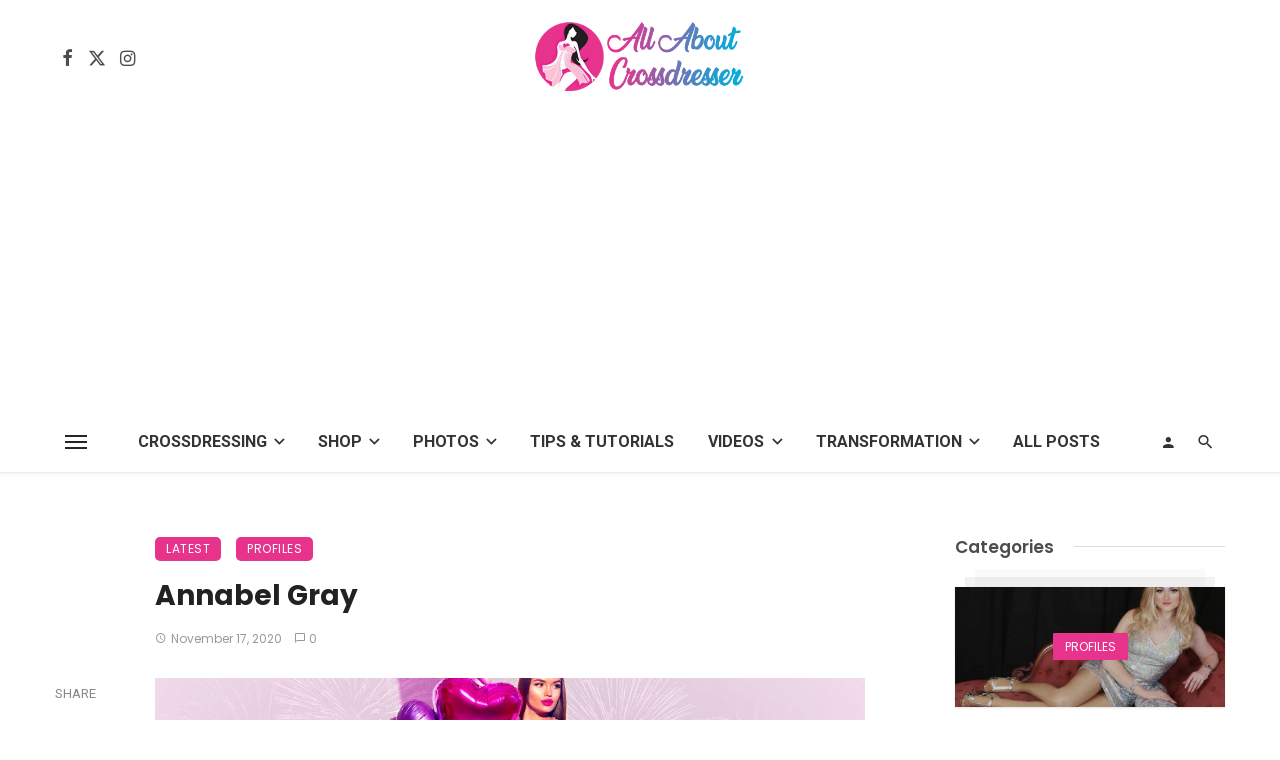

--- FILE ---
content_type: text/html
request_url: https://allaboutcd.com/annabel-gray-crossdresser-profile/
body_size: 19289
content:
<!DOCTYPE html>
<html lang="en-US">
<head>
<meta charset="UTF-8" />
<meta name="viewport" content="width=device-width, initial-scale=1"/>
<link rel="profile" href="/gmpg.org/xfn/11" />
<!-- Schema meta -->
<script type="application/ld+json">
{
"@context": "http://schema.org",
"@type": "NewsArticle",
"mainEntityOfPage": {
"@type": "WebPage",
"@id": "https://allaboutcd.com/annabel-gray-crossdresser-profile/"
},
"headline": "Annabel Gray",
"image": [
"https://allaboutcd.com/wp-content/uploads/2020/11/Annabel-Gray-4.jpg"
],
"datePublished": "2020-11-17T08:55:02+00:00",
"dateModified": "2020-11-17T08:55:02+00:00",
"author": {
"@type": "Person",
"name": "Admin"
},
"publisher": {
"@type": "Organization",
"name": "All About Crossdresser",
"logo": {
"@type": "ImageObject",
"url": "https://allaboutcd.com/wp-content/uploads/2021/06/all-about-cd-new-logo-4.png"
}
},
"description": ""
}
</script>
<script type="application/javascript">var ajaxurl = "https://allaboutcd.com/wp-admin/admin-ajax.php"</script><meta name='robots' content='index, follow, max-image-preview:large, max-snippet:-1, max-video-preview:-1' />
<!-- This site is optimized with the Yoast SEO plugin v21.9.1 - https://yoast.com/wordpress/plugins/seo/ -->
<title>Annabel Gray - Crossdresser Profile</title>
<link rel="canonical" href="https://allaboutcd.com/annabel-gray-crossdresser-profile/" />
<meta property="og:locale" content="en_US" />
<meta property="og:type" content="article" />
<meta property="og:title" content="Annabel Gray - Crossdresser Profile" />
<meta property="og:description" content="  ▶ Femme name: Annabel Gray ▶ Location: Watford, England ▶ How long you have been crossdressing: On and off 20 years since the age of 15 ▶ Say something about your crossdressing experience: I don&#8217;t see Annabel as an experience I see her as an extension of me, she has grown so much with some help from amazing people. ▶ Reason you crossdress: Because I enjoy being my feminine self and she is extension of my personality.. ▶ Instagram:&nbsp; https://www.instagram.com/annabelgrey232/ Photo Gallery: Facebook Comments  " />
<meta property="og:url" content="https://allaboutcd.com/annabel-gray-crossdresser-profile/" />
<meta property="og:site_name" content="All About Crossdresser" />
<meta property="article:published_time" content="2020-11-17T08:55:02+00:00" />
<meta property="og:image" content="https://allaboutcd.com/wp-content/uploads/2020/11/Annabel-Gray-4.jpg" />
<meta property="og:image:width" content="719" />
<meta property="og:image:height" content="462" />
<meta property="og:image:type" content="image/jpeg" />
<meta name="author" content="Admin" />
<meta name="twitter:card" content="summary_large_image" />
<meta name="twitter:label1" content="Written by" />
<meta name="twitter:data1" content="Admin" />
<script type="application/ld+json" class="yoast-schema-graph">{"@context":"https://schema.org","@graph":[{"@type":"WebPage","@id":"https://allaboutcd.com/annabel-gray-crossdresser-profile/","url":"https://allaboutcd.com/annabel-gray-crossdresser-profile/","name":"Annabel Gray - Crossdresser Profile","isPartOf":{"@id":"https://allaboutcd.com/#website"},"primaryImageOfPage":{"@id":"https://allaboutcd.com/annabel-gray-crossdresser-profile/#primaryimage"},"image":{"@id":"https://allaboutcd.com/annabel-gray-crossdresser-profile/#primaryimage"},"thumbnailUrl":"https://allaboutcd.com/wp-content/uploads/2020/11/Annabel-Gray-4.jpg","datePublished":"2020-11-17T08:55:02+00:00","dateModified":"2020-11-17T08:55:02+00:00","author":{"@id":"https://allaboutcd.com/#/schema/person/8f8263026cd1aa6baf7b28fe2993c5de"},"breadcrumb":{"@id":"https://allaboutcd.com/annabel-gray-crossdresser-profile/#breadcrumb"},"inLanguage":"en-US","potentialAction":[{"@type":"ReadAction","target":["https://allaboutcd.com/annabel-gray-crossdresser-profile/"]}]},{"@type":"ImageObject","inLanguage":"en-US","@id":"https://allaboutcd.com/annabel-gray-crossdresser-profile/#primaryimage","url":"https://allaboutcd.com/wp-content/uploads/2020/11/Annabel-Gray-4.jpg","contentUrl":"https://allaboutcd.com/wp-content/uploads/2020/11/Annabel-Gray-4.jpg","width":719,"height":462},{"@type":"BreadcrumbList","@id":"https://allaboutcd.com/annabel-gray-crossdresser-profile/#breadcrumb","itemListElement":[{"@type":"ListItem","position":1,"name":"Home","item":"https://allaboutcd.com/"},{"@type":"ListItem","position":2,"name":"Annabel Gray"}]},{"@type":"WebSite","@id":"https://allaboutcd.com/#website","url":"https://allaboutcd.com/","name":"All About Crossdresser","description":"A complete website for crossdressers and admirers of crossdressing.","potentialAction":[{"@type":"SearchAction","target":{"@type":"EntryPoint","urlTemplate":"https://allaboutcd.com/?s={search_term_string}"},"query-input":"required name=search_term_string"}],"inLanguage":"en-US"},{"@type":"Person","@id":"https://allaboutcd.com/#/schema/person/8f8263026cd1aa6baf7b28fe2993c5de","name":"Admin","image":{"@type":"ImageObject","inLanguage":"en-US","@id":"https://allaboutcd.com/#/schema/person/image/","url":"https://secure.gravatar.com/avatar/4043272fbd4fa2a87bb59163e4d79d8c?s=96&d=mm&r=g","contentUrl":"https://secure.gravatar.com/avatar/4043272fbd4fa2a87bb59163e4d79d8c?s=96&d=mm&r=g","caption":"Admin"},"url":"https://allaboutcd.com/author/admin/"}]}</script>
<!-- / Yoast SEO plugin. -->
<link rel='dns-prefetch' href='//fonts.googleapis.com' />
<link rel='preconnect' href='https://fonts.gstatic.com' crossorigin />
<link rel="alternate" type="application/rss+xml" title="All About Crossdresser &raquo; Feed" href="https://allaboutcd.com/feed/" />
<link rel="alternate" type="application/rss+xml" title="All About Crossdresser &raquo; Comments Feed" href="https://allaboutcd.com/comments/feed/" />
<link rel="alternate" type="application/rss+xml" title="All About Crossdresser &raquo; Annabel Gray Comments Feed" href="https://allaboutcd.com/annabel-gray-crossdresser-profile/feed/" />
<!-- <link rel='stylesheet' id='wp-block-library-css' href='https://allaboutcd.com/wp-includes/css/dist/block-library/style.min.css?ver=6.3.7' type='text/css' media='all' /> -->
<link rel="stylesheet" type="text/css" href="//allaboutcd.com/wp-content/cache/wpfc-minified/e1vuxtof/hjf6h.css" media="all"/>
<style id='classic-theme-styles-inline-css' type='text/css'>
/*! This file is auto-generated */
.wp-block-button__link{color:#fff;background-color:#32373c;border-radius:9999px;box-shadow:none;text-decoration:none;padding:calc(.667em + 2px) calc(1.333em + 2px);font-size:1.125em}.wp-block-file__button{background:#32373c;color:#fff;text-decoration:none}
</style>
<style id='global-styles-inline-css' type='text/css'>
body{--wp--preset--color--black: #000000;--wp--preset--color--cyan-bluish-gray: #abb8c3;--wp--preset--color--white: #ffffff;--wp--preset--color--pale-pink: #f78da7;--wp--preset--color--vivid-red: #cf2e2e;--wp--preset--color--luminous-vivid-orange: #ff6900;--wp--preset--color--luminous-vivid-amber: #fcb900;--wp--preset--color--light-green-cyan: #7bdcb5;--wp--preset--color--vivid-green-cyan: #00d084;--wp--preset--color--pale-cyan-blue: #8ed1fc;--wp--preset--color--vivid-cyan-blue: #0693e3;--wp--preset--color--vivid-purple: #9b51e0;--wp--preset--gradient--vivid-cyan-blue-to-vivid-purple: linear-gradient(135deg,rgba(6,147,227,1) 0%,rgb(155,81,224) 100%);--wp--preset--gradient--light-green-cyan-to-vivid-green-cyan: linear-gradient(135deg,rgb(122,220,180) 0%,rgb(0,208,130) 100%);--wp--preset--gradient--luminous-vivid-amber-to-luminous-vivid-orange: linear-gradient(135deg,rgba(252,185,0,1) 0%,rgba(255,105,0,1) 100%);--wp--preset--gradient--luminous-vivid-orange-to-vivid-red: linear-gradient(135deg,rgba(255,105,0,1) 0%,rgb(207,46,46) 100%);--wp--preset--gradient--very-light-gray-to-cyan-bluish-gray: linear-gradient(135deg,rgb(238,238,238) 0%,rgb(169,184,195) 100%);--wp--preset--gradient--cool-to-warm-spectrum: linear-gradient(135deg,rgb(74,234,220) 0%,rgb(151,120,209) 20%,rgb(207,42,186) 40%,rgb(238,44,130) 60%,rgb(251,105,98) 80%,rgb(254,248,76) 100%);--wp--preset--gradient--blush-light-purple: linear-gradient(135deg,rgb(255,206,236) 0%,rgb(152,150,240) 100%);--wp--preset--gradient--blush-bordeaux: linear-gradient(135deg,rgb(254,205,165) 0%,rgb(254,45,45) 50%,rgb(107,0,62) 100%);--wp--preset--gradient--luminous-dusk: linear-gradient(135deg,rgb(255,203,112) 0%,rgb(199,81,192) 50%,rgb(65,88,208) 100%);--wp--preset--gradient--pale-ocean: linear-gradient(135deg,rgb(255,245,203) 0%,rgb(182,227,212) 50%,rgb(51,167,181) 100%);--wp--preset--gradient--electric-grass: linear-gradient(135deg,rgb(202,248,128) 0%,rgb(113,206,126) 100%);--wp--preset--gradient--midnight: linear-gradient(135deg,rgb(2,3,129) 0%,rgb(40,116,252) 100%);--wp--preset--font-size--small: 13px;--wp--preset--font-size--medium: 20px;--wp--preset--font-size--large: 36px;--wp--preset--font-size--x-large: 42px;--wp--preset--spacing--20: 0.44rem;--wp--preset--spacing--30: 0.67rem;--wp--preset--spacing--40: 1rem;--wp--preset--spacing--50: 1.5rem;--wp--preset--spacing--60: 2.25rem;--wp--preset--spacing--70: 3.38rem;--wp--preset--spacing--80: 5.06rem;--wp--preset--shadow--natural: 6px 6px 9px rgba(0, 0, 0, 0.2);--wp--preset--shadow--deep: 12px 12px 50px rgba(0, 0, 0, 0.4);--wp--preset--shadow--sharp: 6px 6px 0px rgba(0, 0, 0, 0.2);--wp--preset--shadow--outlined: 6px 6px 0px -3px rgba(255, 255, 255, 1), 6px 6px rgba(0, 0, 0, 1);--wp--preset--shadow--crisp: 6px 6px 0px rgba(0, 0, 0, 1);}:where(.is-layout-flex){gap: 0.5em;}:where(.is-layout-grid){gap: 0.5em;}body .is-layout-flow > .alignleft{float: left;margin-inline-start: 0;margin-inline-end: 2em;}body .is-layout-flow > .alignright{float: right;margin-inline-start: 2em;margin-inline-end: 0;}body .is-layout-flow > .aligncenter{margin-left: auto !important;margin-right: auto !important;}body .is-layout-constrained > .alignleft{float: left;margin-inline-start: 0;margin-inline-end: 2em;}body .is-layout-constrained > .alignright{float: right;margin-inline-start: 2em;margin-inline-end: 0;}body .is-layout-constrained > .aligncenter{margin-left: auto !important;margin-right: auto !important;}body .is-layout-constrained > :where(:not(.alignleft):not(.alignright):not(.alignfull)){max-width: var(--wp--style--global--content-size);margin-left: auto !important;margin-right: auto !important;}body .is-layout-constrained > .alignwide{max-width: var(--wp--style--global--wide-size);}body .is-layout-flex{display: flex;}body .is-layout-flex{flex-wrap: wrap;align-items: center;}body .is-layout-flex > *{margin: 0;}body .is-layout-grid{display: grid;}body .is-layout-grid > *{margin: 0;}:where(.wp-block-columns.is-layout-flex){gap: 2em;}:where(.wp-block-columns.is-layout-grid){gap: 2em;}:where(.wp-block-post-template.is-layout-flex){gap: 1.25em;}:where(.wp-block-post-template.is-layout-grid){gap: 1.25em;}.has-black-color{color: var(--wp--preset--color--black) !important;}.has-cyan-bluish-gray-color{color: var(--wp--preset--color--cyan-bluish-gray) !important;}.has-white-color{color: var(--wp--preset--color--white) !important;}.has-pale-pink-color{color: var(--wp--preset--color--pale-pink) !important;}.has-vivid-red-color{color: var(--wp--preset--color--vivid-red) !important;}.has-luminous-vivid-orange-color{color: var(--wp--preset--color--luminous-vivid-orange) !important;}.has-luminous-vivid-amber-color{color: var(--wp--preset--color--luminous-vivid-amber) !important;}.has-light-green-cyan-color{color: var(--wp--preset--color--light-green-cyan) !important;}.has-vivid-green-cyan-color{color: var(--wp--preset--color--vivid-green-cyan) !important;}.has-pale-cyan-blue-color{color: var(--wp--preset--color--pale-cyan-blue) !important;}.has-vivid-cyan-blue-color{color: var(--wp--preset--color--vivid-cyan-blue) !important;}.has-vivid-purple-color{color: var(--wp--preset--color--vivid-purple) !important;}.has-black-background-color{background-color: var(--wp--preset--color--black) !important;}.has-cyan-bluish-gray-background-color{background-color: var(--wp--preset--color--cyan-bluish-gray) !important;}.has-white-background-color{background-color: var(--wp--preset--color--white) !important;}.has-pale-pink-background-color{background-color: var(--wp--preset--color--pale-pink) !important;}.has-vivid-red-background-color{background-color: var(--wp--preset--color--vivid-red) !important;}.has-luminous-vivid-orange-background-color{background-color: var(--wp--preset--color--luminous-vivid-orange) !important;}.has-luminous-vivid-amber-background-color{background-color: var(--wp--preset--color--luminous-vivid-amber) !important;}.has-light-green-cyan-background-color{background-color: var(--wp--preset--color--light-green-cyan) !important;}.has-vivid-green-cyan-background-color{background-color: var(--wp--preset--color--vivid-green-cyan) !important;}.has-pale-cyan-blue-background-color{background-color: var(--wp--preset--color--pale-cyan-blue) !important;}.has-vivid-cyan-blue-background-color{background-color: var(--wp--preset--color--vivid-cyan-blue) !important;}.has-vivid-purple-background-color{background-color: var(--wp--preset--color--vivid-purple) !important;}.has-black-border-color{border-color: var(--wp--preset--color--black) !important;}.has-cyan-bluish-gray-border-color{border-color: var(--wp--preset--color--cyan-bluish-gray) !important;}.has-white-border-color{border-color: var(--wp--preset--color--white) !important;}.has-pale-pink-border-color{border-color: var(--wp--preset--color--pale-pink) !important;}.has-vivid-red-border-color{border-color: var(--wp--preset--color--vivid-red) !important;}.has-luminous-vivid-orange-border-color{border-color: var(--wp--preset--color--luminous-vivid-orange) !important;}.has-luminous-vivid-amber-border-color{border-color: var(--wp--preset--color--luminous-vivid-amber) !important;}.has-light-green-cyan-border-color{border-color: var(--wp--preset--color--light-green-cyan) !important;}.has-vivid-green-cyan-border-color{border-color: var(--wp--preset--color--vivid-green-cyan) !important;}.has-pale-cyan-blue-border-color{border-color: var(--wp--preset--color--pale-cyan-blue) !important;}.has-vivid-cyan-blue-border-color{border-color: var(--wp--preset--color--vivid-cyan-blue) !important;}.has-vivid-purple-border-color{border-color: var(--wp--preset--color--vivid-purple) !important;}.has-vivid-cyan-blue-to-vivid-purple-gradient-background{background: var(--wp--preset--gradient--vivid-cyan-blue-to-vivid-purple) !important;}.has-light-green-cyan-to-vivid-green-cyan-gradient-background{background: var(--wp--preset--gradient--light-green-cyan-to-vivid-green-cyan) !important;}.has-luminous-vivid-amber-to-luminous-vivid-orange-gradient-background{background: var(--wp--preset--gradient--luminous-vivid-amber-to-luminous-vivid-orange) !important;}.has-luminous-vivid-orange-to-vivid-red-gradient-background{background: var(--wp--preset--gradient--luminous-vivid-orange-to-vivid-red) !important;}.has-very-light-gray-to-cyan-bluish-gray-gradient-background{background: var(--wp--preset--gradient--very-light-gray-to-cyan-bluish-gray) !important;}.has-cool-to-warm-spectrum-gradient-background{background: var(--wp--preset--gradient--cool-to-warm-spectrum) !important;}.has-blush-light-purple-gradient-background{background: var(--wp--preset--gradient--blush-light-purple) !important;}.has-blush-bordeaux-gradient-background{background: var(--wp--preset--gradient--blush-bordeaux) !important;}.has-luminous-dusk-gradient-background{background: var(--wp--preset--gradient--luminous-dusk) !important;}.has-pale-ocean-gradient-background{background: var(--wp--preset--gradient--pale-ocean) !important;}.has-electric-grass-gradient-background{background: var(--wp--preset--gradient--electric-grass) !important;}.has-midnight-gradient-background{background: var(--wp--preset--gradient--midnight) !important;}.has-small-font-size{font-size: var(--wp--preset--font-size--small) !important;}.has-medium-font-size{font-size: var(--wp--preset--font-size--medium) !important;}.has-large-font-size{font-size: var(--wp--preset--font-size--large) !important;}.has-x-large-font-size{font-size: var(--wp--preset--font-size--x-large) !important;}
.wp-block-navigation a:where(:not(.wp-element-button)){color: inherit;}
:where(.wp-block-post-template.is-layout-flex){gap: 1.25em;}:where(.wp-block-post-template.is-layout-grid){gap: 1.25em;}
:where(.wp-block-columns.is-layout-flex){gap: 2em;}:where(.wp-block-columns.is-layout-grid){gap: 2em;}
.wp-block-pullquote{font-size: 1.5em;line-height: 1.6;}
</style>
<!-- <link rel='stylesheet' id='ceris-vendors-css' href='https://allaboutcd.com/wp-content/themes/ceris/css/vendors.css?ver=6.3.7' type='text/css' media='all' /> -->
<!-- <link rel='stylesheet' id='ceris-login-css' href='https://allaboutcd.com/wp-content/themes/ceris/css/login.css?ver=6.3.7' type='text/css' media='all' /> -->
<!-- <link rel='stylesheet' id='ceris-style-css' href='https://allaboutcd.com/wp-content/themes/ceris/css/style.css?ver=6.3.7' type='text/css' media='all' /> -->
<link rel="stylesheet" type="text/css" href="//allaboutcd.com/wp-content/cache/wpfc-minified/g4ywlte5/hjf6h.css" media="all"/>
<style id='ceris-style-inline-css' type='text/css'>
.sticky-header.is-fixed > .navigation-bar
{background: #fff;}.site-footer, .footer-3.site-footer, .footer-5.site-footer, .footer-6.site-footer , .site-footer.footer-7 .site-footer__section:first-child, .site-footer.footer-8 .site-footer__section:first-child
{background: #ffffff;}.atbs-ceris-block:not(:last-child) {margin-bottom: 20px;}::selection {color: #FFF; background: #E8338D;}::-webkit-selection {color: #FFF; background: #E8338D;}.scroll-count-percent .progress__value {stroke: #E8338D;}  .ceris-feature-i .sub-posts .block-heading__view-all a, .atbs-ceris-carousel.atbs-ceris-carousel-post-vertical .owl-prev, .atbs-ceris-carousel.atbs-ceris-carousel-post-vertical .owl-next, .post--overlay-back-face .button__readmore:hover i, .post--vertical-has-media .list-index, .navigation--main .sub-menu li:hover>a, .infinity-single-trigger:before, .ceris-icon-load-infinity-single:before, .atbs-article-reactions .atbs-reactions-content.active .atbs-reaction-count, .atbs-article-reactions .atbs-reactions-content:active .atbs-reaction-count, .post-slider-text-align-center .owl-carousel .owl-prev, .post-slider-text-align-center .owl-carousel .owl-next, .ceris-category-tiles .owl-carousel .owl-prev, .ceris-category-tiles .owl-carousel .owl-next, 
a.block-heading__secondary, .atbs-ceris-pagination a.btn-default, 
.atbs-ceris-pagination a.btn-default:active, 
.atbs-ceris-pagination a.btn-default:hover, 
.atbs-ceris-pagination a.btn-default:focus, 
.atbs-ceris-search-full .result-default, 
.atbs-ceris-search-full .result-default .search-module-heading, 
.search-module-heading, .atbs-ceris-post--grid-c-update .atbs-ceris-carousel.nav-circle .owl-prev, .single .entry-meta .entry-author__name, .pagination-circle .atbs-ceris-pagination__item.atbs-ceris-pagination__item-next:hover,
.pagination-circle .atbs-ceris-pagination__item.atbs-ceris-pagination__item-prev:hover, 
.atbs-ceris-video-has-post-list .main-post .post-type-icon, .widget-subscribe .subscribe-form__fields button, 
.list-index, a, a:hover, a:focus, a:active, .color-primary, .site-title, 
.entry-tags ul > li > a:hover, .social-share-label, .ceris-single .single-header--top .entry-author__name, .atbs-ceris-widget-indexed-posts-b .posts-list > li .post__title:after, .posts-navigation .post:hover .posts-navigation__label,
.posts-navigation .post:hover .post__title, .sticky-ceris-post .cerisStickyMark i, .typography-copy blockquote:before, .comment-content blockquote:before, .listing--list-large .post__readmore:hover .readmore__text,
.post--horizontal-reverse-big.post--horizontal-reverse-big__style-3 .post__readmore .readmore__text:hover, .reviews-score-average, .star-item.star-full i:before,
.wc-block-grid__product-rating .star-rating span:before, .wc-block-grid__product-rating .wc-block-grid__product-rating__stars span:before,
.woocommerce-message::before, .woocommerce-info::before, .woocommerce-error::before, .woocommerce-downloads .woocommerce-info:before
{color: #E8338D;}.ceris-grid-j .icon-has-animation .btn-play-left-not-center.post-type-icon:after, div.wpforms-container-full .wpforms-form button[type=submit], div.wpforms-container-full .wpforms-form button[type=submit]:hover{background-color: #E8338D;} .ceris-grid-j .btn-play-left-not-center .circle, .scroll-count-percent .btn-bookmark-icon .bookmark-status-saved path {fill: #E8338D;} .infinity-single-trigger:before, .ceris-grid-j .btn-play-left-not-center .g-path path{fill: #fff;}@media(max-width: 768px) {.ceris-grid-j .icon-has-animation .btn-play-left-not-center.post-type-icon:after{background-color: #fff;} }@media(max-width: 768px) {.ceris-grid-j .btn-play-left-not-center .circle{fill: #fff;} } @media(max-width: 768px) {.ceris-grid-j .btn-play-left-not-center .g-path path{fill: #000;} }@media(max-width: 768px) {.ceris-module-video .post-list-no-thumb-3i .posts-no-thumb .post-type-icon:after{background-color: #E8338D;} }@media(max-width: 768px) {.ceris-module-video .post-list-no-thumb-3i .list-item .posts-no-thumb:hover .post-type-icon:after{background-color: #fff;} }@media(max-width: 768px) {.ceris-module-video .post-list-no-thumb-3i .list-item:first-child .posts-no-thumb:hover .post-type-icon:after{background-color: #fff;} }@media(max-width: 768px) {.ceris-module-video .post-list-no-thumb-3i:hover .list-item:first-child .posts-no-thumb .post-type-icon:after{background-color: #E8338D;} }@media(max-width: 768px) {.ceris-module-video .post-list-no-thumb-3i .list-item:first-child .posts-no-thumb:hover .post-type-icon:after{background-color: #fff;} }@media (max-width: 380px){.featured-slider-d .owl-carousel .owl-dot.active span{background-color: #E8338D;}}.g-path path {fill: #000;} .circle{fill: #fff;}@media(max-width: 576px) {.atbs-ceris-post--vertical-3i-row .post--vertical .post__cat{background-color: #E8338D;} }.atbs-article-reactions .atbs-reactions-content:hover{
border-color: rgba(232, 51, 141,0.3);
} .post-no-thumb-height-default:hover{
box-shadow: 0 45px 25px -20px rgba(232, 51, 141,0.27);
} .ceris-feature-h .owl-item.active .post--overlay-height-275 .post__thumb--overlay.post__thumb:after{
background-color: rgba(232, 51, 141,0.8);
} .post-list-no-thumb-3i .list-item:first-child:hover:before, .post-list-no-thumb-3i .list-item:hover:before{
background-color: rgba(232, 51, 141, 0.4);
} .ceris-grid-carousel-d .owl-stage .post--card-overlay-middle-has-hidden-content:hover .post__thumb--overlay.post__thumb:after, .ceris-grid-carousel-d .owl-stage .owl-item.active.center .post--card-overlay-middle-has-hidden-content:hover .post__thumb--overlay.post__thumb:after{
-webkit-box-shadow: 0px 20px 27px 0 rgba(232, 51, 141,0.2);
box-shadow: 0px 20px 27px 0 rgba(232, 51, 141,0.2);
} @media(min-width:992px){
.post--overlay-hover-effect .post__thumb--overlay.post__thumb:after{
background-color: #E8338D;
}
}.atbs-ceris-block__aside-left .banner__button, .ceris-feature-k .atbs-ceris-carousel-nav-custom-holder .owl-prev:hover, .ceris-feature-k .atbs-ceris-carousel-nav-custom-holder .owl-next:hover, .ceris-feature-k .atbs-ceris-block__inner::before, .ceris-feature-i .atbs-ceris-carousel-nav-custom-holder .owl-prev:hover, .ceris-feature-i .atbs-ceris-carousel-nav-custom-holder .owl-next:hover, .ceris-feature-j .sub-posts .atbs-ceris-carousel-nav-custom-holder .owl-prev:hover, .ceris-feature-j .sub-posts .atbs-ceris-carousel-nav-custom-holder .owl-next:hover, .ceris-feature-h .owl-item.active + .owl-item.active .post--overlay-height-275 .post__cat-has-line:before, .atbs-ceris-carousel.atbs-ceris-carousel-post-vertical .owl-prev:hover, .atbs-ceris-carousel.atbs-ceris-carousel-post-vertical .owl-next:hover, .ceris-feature-f .button__readmore--round:hover i, .post--overlay-hover-effect .post__text-backface .post__readmore .button__readmore:hover,
.post--overlay-hover-effect.post--overlay-bottom,
.post--overlay-back-face,
.pagination-circle .atbs-ceris-pagination__item:not(.atbs-ceris-pagination__dots):hover, .open-sub-col, .atbs-ceris-posts-feature-a-update .atbs-ceris-carousel.nav-circle .owl-prev:hover,
.atbs-ceris-posts-feature-a-update .atbs-ceris-carousel.nav-circle .owl-next:hover, .owl-carousel.button--dots-center-nav .owl-prev:hover, .owl-carousel.button--dots-center-nav .owl-next:hover, .section-has-subscribe-no-border > .btn:focus, .section-has-subscribe-no-border > .btn:active, .section-has-subscribe-no-border > *:hover, .widget-slide .atbs-ceris-carousel .owl-dot.active span, .featured-slider-e .owl-carousel .owl-prev:hover, .featured-slider-e .owl-carousel .owl-next:hover, .post--horizontal-hasbackground.post:hover, .post-slider-text-align-center .owl-carousel .owl-prev:hover, .post-slider-text-align-center .owl-carousel .owl-next:hover, .atbs-ceris-pagination [class*='js-ajax-load-']:active, .atbs-ceris-pagination [class*='js-ajax-load-']:hover, .atbs-ceris-pagination [class*='js-ajax-load-']:focus, .atbs-ceris-widget-indexed-posts-a .posts-list>li .post__thumb:after, .post-list-no-thumb-3i:hover .list-item:first-child .post__cat:before, .header-17 .btn-subscribe-theme, .header-13 .btn-subscribe-theme, .header-16 .offcanvas-menu-toggle.navigation-bar-btn, .atbs-ceris-widget-posts-list.atbs-ceris-widget-posts-list-overlay-first ul:hover li.active .post--overlay .post__cat:before, .dots-circle .owl-dot.active span, .atbs-ceris-search-full .popular-tags .entry-tags ul > li > a, .atbs-ceris-search-full .form-control, .atbs-ceris-post--grid-g-update .post-grid-carousel .owl-dot.active span, .nav-row-circle .owl-prev:hover, .nav-row-circle .owl-next:hover, .post--grid--2i_row .post-no-thumb-title-line, .atbs-ceris-post--grid-d-update .post-no-thumb-title-line, .atbs-ceris-posts-feature .post-sub .list-item:hover .post__cat:before, .atbs-ceris-post--grid-c-update .post-main .owl-item.active + .owl-item.active .post__cat:before, .atbs-ceris-post--grid-c-update .atbs-ceris-carousel.nav-circle .owl-next, .atbs-ceris-post--grid-c-update .post-main .owl-item.active .post-no-thumb-title-line, .post-no-thumb-height-default:hover, .carousel-dots-count-number .owl-dot.active span, .header-16 .btn-subscribe-theme, .header-14 .btn-subscribe-theme, .header-11 .btn-subscribe-theme, .atbs-ceris-pagination [class*='js-ajax-load-'], .atbs-ceris-post--overlay-first-big .post--overlay:hover .background-img:after, .post-list-no-thumb-3i .list-item:hover, .post__cat-has-line:before, .category-tile__name, .cat-0.cat-theme-bg.cat-theme-bg, .primary-bg-color, .navigation--main > li > a:before, .atbs-ceris-pagination__item-current, .atbs-ceris-pagination__item-current:hover, 
.atbs-ceris-pagination__item-current:focus, .atbs-ceris-pagination__item-current:active, .atbs-ceris-pagination--next-n-prev .atbs-ceris-pagination__links a:last-child .atbs-ceris-pagination__item,
.subscribe-form__fields input[type='submit'], .has-overlap-bg:before, .post__cat--bg, a.post__cat--bg, .entry-cat--bg, a.entry-cat--bg, 
.comments-count-box, .atbs-ceris-widget--box .widget__title, 
.widget_calendar td a:before, .widget_calendar #today, .widget_calendar #today a, .entry-action-btn, .posts-navigation__label:before, 
.comment-form .form-submit input[type='submit'], .atbs-ceris-carousel-dots-b .swiper-pagination-bullet-active,
.site-header--side-logo .header-logo:not(.header-logo--mobile), .list-square-bullet > li > *:before, .list-square-bullet-exclude-first > li:not(:first-child) > *:before,
.btn-primary, .btn-primary:active, .btn-primary:focus, .btn-primary:hover, 
.btn-primary.active.focus, .btn-primary.active:focus, .btn-primary.active:hover, .btn-primary:active.focus, .btn-primary:active:focus, .btn-primary:active:hover, .header-10 .navigation--main > li > a:before, 
.atbs-ceris-feature-slider .post__readmore, .atbs-ceris-grid-carousel .atbs-ceris-carousel .owl-dot:last-child.active span, .atbs-ceris-grid-carousel .atbs-ceris-carousel .owl-dot.active span,  
.atbs-ceris-post-slide-has-list .atbs-ceris-post-slide-text-center .atbs-ceris-carousel .owl-dot.active span, 
.pagination-circle .atbs-ceris-pagination__item:hover, .pagination-circle .atbs-ceris-pagination__item.atbs-ceris-pagination__item-current, .social-share-label:before, .social-share ul li a svg:hover, .social-share ul li a .share-item__icon:hover, 
.comment-form .form-submit input[type='submit'], input[type='button']:not(.btn), input[type='reset']:not(.btn), input[type='submit']:not(.btn), .form-submit input, 
.comment-form .form-submit input[type='submit']:active, .comment-form .form-submit input[type='submit']:focus, .comment-form .form-submit input[type='submit']:hover,
.reviews-rating .rating-form .rating-submit, .reviews-rating .rating-form .rating-submit:hover, .ceris-bookmark-page-notification,
.rating-star, .score-item .score-percent, .ceris-grid-w .post-slide .owl-carousel, .widget-subscribe .widget-subscribe__inner,
.ceris-grid-carousel-d .owl-stage .post--card-overlay-middle-has-hidden-content:hover .post__thumb--overlay.post__thumb:after, .ceris-grid-carousel-d .owl-stage .owl-item.active.center .post--card-overlay-middle-has-hidden-content:hover .post__thumb--overlay.post__thumb:after,
.post--vertical-thumb-70-background .button__readmore--outline:hover i, .atbs-ceris-search-full--result .atbs-ceris-pagination .btn,
.atbs-ceris-posts-feature-c-update.ceris-light-mode .owl-carousel .owl-prev:hover, .atbs-ceris-posts-feature-c-update.ceris-light-mode .owl-carousel .owl-next:hover,
.editor-styles-wrapper .wc-block-grid__products .wc-block-grid__product .wc-block-grid__product-onsale, .wc-block-grid__product-onsale,
.woocommerce .wc-block-grid__product .wp-block-button__link:hover, .woocommerce ul.products li.product .onsale, 
.woocommerce .editor-styles-wrapper .wc-block-grid__products .wc-block-grid__product .wc-block-grid__product-onsale, .woocommerce .wc-block-grid__product-onsale,
.woocommerce #respond input#submit, .woocommerce #respond input#submit:hover, .woocommerce a.button:hover, .woocommerce button.button:hover, .woocommerce input.button:hover,
.woocommerce .wp-block-button__link, .woocommerce .wp-block-button:not(.wc-block-grid__product-add-to-cart) .wp-block-button__link,
.woocommerce nav.woocommerce-pagination ul li a:focus, .woocommerce nav.woocommerce-pagination ul li a:hover, .woocommerce nav.woocommerce-pagination ul li span.current,
.woocommerce div.product form.cart .button, .woocommerce div.product .woocommerce-tabs ul.tabs li.active, .woocommerce-Tabs-panel .comment-reply-title:before,
.woocommerce button.button, .woocommerce a.button.wc-backward, .woocommerce a.button.alt, .woocommerce a.button.alt:hover,
.woocommerce-message a.button, .woocommerce-downloads .woocommerce-Message a.button,
.woocommerce button.button.alt, .woocommerce button.button.alt:hover, .woocommerce.widget_product_search .woocommerce-product-search button,
.woocommerce .widget_price_filter .ui-slider .ui-slider-range, .woocommerce .widget_price_filter .ui-slider .ui-slider-handle, .header-current-reading-article .current-reading-article-label,
#cookie-notice .cn-button, .atbs-ceris-widget-posts-list.atbs-ceris-widget-posts-list-overlay-first .posts-list:hover li.active  .post__cat:before,
.ceris-mobile-share-socials ul li:hover a, .ceris-admin-delete-review
{background-color: #E8338D;}.site-header--skin-4 .navigation--main > li > a:before
{background-color: #E8338D !important;}@media(max-width: 767px){
.atbs-ceris-post--grid-c-update .atbs-ceris-carousel.nav-circle .owl-prev,
.atbs-ceris-post--grid-c-update .atbs-ceris-carousel.nav-circle .owl-next{
color: #E8338D !important;
}
}.post-score-hexagon .hexagon-svg g path
{fill: #E8338D;}.ceris-feature-k .atbs-ceris-carousel-nav-custom-holder .owl-prev:hover, .ceris-feature-k .atbs-ceris-carousel-nav-custom-holder .owl-next:hover, .ceris-feature-i .atbs-ceris-carousel-nav-custom-holder .owl-prev:hover, .ceris-feature-i .atbs-ceris-carousel-nav-custom-holder .owl-next:hover, .ceris-feature-j .sub-posts .atbs-ceris-carousel-nav-custom-holder .owl-prev:hover, .ceris-feature-j .sub-posts .atbs-ceris-carousel-nav-custom-holder .owl-next:hover, .post--overlay-line-top-hover:hover::after, .ceris-feature-f .button__readmore--round:hover i, .post--overlay-hover-effect .post__text-backface .post__readmore .button__readmore:hover, .ceris-about-module .about__content, .atbs-ceris-posts-feature-a-update .atbs-ceris-carousel.nav-circle .owl-prev:hover,
.atbs-ceris-posts-feature-a-update .atbs-ceris-carousel.nav-circle .owl-next:hover, .owl-carousel.button--dots-center-nav .owl-prev:hover, .owl-carousel.button--dots-center-nav .owl-next:hover, .atbs-article-reactions .atbs-reactions-content.active, .atbs-ceris-pagination [class*='js-ajax-load-']:active, .atbs-ceris-pagination [class*='js-ajax-load-']:hover, .atbs-ceris-pagination [class*='js-ajax-load-']:focus, .atbs-ceris-search-full--result .atbs-ceris-pagination .btn, .atbs-ceris-pagination [class*='js-ajax-load-'], .comment-form .form-submit input[type='submit'], .form-submit input:hover, .comment-form .form-submit input[type='submit']:active, .comment-form .form-submit input[type='submit']:focus, .comment-form .form-submit input[type='submit']:hover, .has-overlap-frame:before, .atbs-ceris-gallery-slider .fotorama__thumb-border, .bypostauthor > .comment-body .comment-author > img,
.post--vertical-thumb-70-background .button__readmore--outline:hover i, .block-heading.block-heading--style-7,
.atbs-ceris-posts-feature-c-update.ceris-light-mode .owl-carousel .owl-prev:hover,
.atbs-ceris-posts-feature-c-update.ceris-light-mode .owl-carousel .owl-next:hover,
.ceris-mobile-share-socials ul li:hover a,
.wc-block-grid__product .wp-block-button__link:hover, .woocommerce #respond input#submit:hover, .woocommerce a.button:hover, .woocommerce button.button:hover, .woocommerce input.button:hover
{border-color: #E8338D;}.atbs-ceris-pagination--next-n-prev .atbs-ceris-pagination__links a:last-child .atbs-ceris-pagination__item:after, .typography-copy blockquote, .comment-content blockquote
{border-left-color: #E8338D;}.comments-count-box:before, .bk-preload-wrapper:after, .woocommerce-error, .woocommerce-message, .woocommerce-info
{border-top-color: #E8338D;}.bk-preload-wrapper:after
{border-bottom-color: #E8338D;}.navigation--offcanvas li > a:after
{border-right-color: #E8338D;}.post--single-cover-gradient .single-header
{
background-image: -webkit-linear-gradient( bottom , #E8338D 0%, rgba(252, 60, 45, 0.7) 50%, rgba(252, 60, 45, 0) 100%);
background-image: linear-gradient(to top, #E8338D 0%, rgba(252, 60, 45, 0.7) 50%, rgba(252, 60, 45, 0) 100%);
}@media (max-width: 576px){
.atbs-ceris-posts-feature .post-sub .list-item:nth-child(2), .atbs-ceris-posts-feature .post-sub .list-item:not(:nth-child(2)) .post__cat-has-line:before {
background-color: #E8338D;
}
}
.ceris-feature-k .atbs-ceris-block__inner::before{
box-shadow: 
-210px 0 1px #E8338D, -180px 0 1px #E8338D, -150px 0 1px #E8338D, -120px 0 1px #E8338D, -90px 0 1px #E8338D, -60px 0 1px #E8338D, -30px 0 1px #E8338D, 30px 0 1px #E8338D, 60px 0 1px #E8338D,
-210px 30px 1px #E8338D, -180px 30px 1px #E8338D, -150px 30px 1px #E8338D, -120px 30px 1px #E8338D, -90px 30px 1px #E8338D, -60px 30px 1px #E8338D, -30px 30px 1px #E8338D, 0 30px 1px #E8338D, 30px 30px 1px #E8338D, 60px 30px 1px #E8338D,
-210px 60px 1px #E8338D, -180px 60px 1px #E8338D, -150px 60px 1px #E8338D, -120px 60px 1px #E8338D, -90px 60px 1px #E8338D, -60px 60px 1px #E8338D, -30px 60px 1px #E8338D, 0 60px 1px #E8338D, 30px 60px 1px #E8338D, 60px 60px 1px #E8338D,
-210px 90px 1px #E8338D, -180px 90px 1px #E8338D, -150px 90px 1px #E8338D, -120px 90px 1px #E8338D, -90px 90px 1px #E8338D, -60px 90px 1px #E8338D, -30px 90px 1px #E8338D, 0 90px 1px #E8338D, 30px 90px 1px #E8338D, 60px 90px 1px #E8338D,
-210px 120px 1px #E8338D, -180px 120px 1px #E8338D, -150px 120px 1px #E8338D, -120px 120px 1px #E8338D, -90px 120px 1px #E8338D, -60px 120px 1px #E8338D, -30px 120px 1px #E8338D, 0 120px 1px #E8338D, 30px 120px 1px #E8338D, 60px 120px 1px #E8338D,
-210px 150px 1px #E8338D, -180px 150px 1px #E8338D, -150px 150px 1px #E8338D, -120px 150px 1px #E8338D, -90px 150px 1px #E8338D, -60px 150px 1px #E8338D, -30px 150px 1px #E8338D, 0 150px 1px #E8338D, 30px 150px 1px #E8338D, 60px 150px 1px #E8338D,
-210px 180px 1px #E8338D, -180px 180px 1px #E8338D, -150px 180px 1px #E8338D, -120px 180px 1px #E8338D, -90px 180px 1px #E8338D, -60px 180px 1px #E8338D, -30px 180px 1px #E8338D, 0 180px 1px #E8338D, 30px 180px 1px #E8338D, 60px 180px 1px #E8338D,
-210px 210px 1px #E8338D, -180px 210px 1px #E8338D, -150px 210px 1px #E8338D, -120px 210px 1px #E8338D, -90px 210px 1px #E8338D, -60px 210px 1px #E8338D, -30px 210px 1px #E8338D, 0 210px 1px #E8338D, 30px 210px 1px #E8338D, 60px 210px 1px #E8338D,
-210px 240px 1px #E8338D, -180px 240px 1px #E8338D, -150px 240px 1px #E8338D, -120px 240px 1px #E8338D, -90px 240px 1px #E8338D, -60px 240px 1px #E8338D, -30px 240px 1px #E8338D, 0 240px 1px #E8338D, 30px 240px 1px #E8338D, 60px 240px 1px #E8338D,
-210px 270px 1px #E8338D, -180px 270px 1px #E8338D, -150px 270px 1px #E8338D, -120px 270px 1px #E8338D, -90px 270px 1px #E8338D, -60px 270px 1px #E8338D, -30px 270px 1px #E8338D, 0 270px 1px #E8338D, 30px 270px 1px #E8338D, 60px 270px 1px #E8338D
}
atbs-ceris-video-box__playlist .is-playing .post__thumb:after { content: 'Now playing'; }
</style>
<link rel="preload" as="style" href="https://fonts.googleapis.com/css?family=Roboto:100,300,400,500,700,900,100italic,300italic,400italic,500italic,700italic,900italic%7CPoppins:100,200,300,400,500,600,700,800,900,100italic,200italic,300italic,400italic,500italic,600italic,700italic,800italic,900italic%7CRubik:300,400,500,600,700,800,900,300italic,400italic,500italic,600italic,700italic,800italic,900italic&#038;display=swap&#038;ver=1736006458" /><link rel="stylesheet" href="https://fonts.googleapis.com/css?family=Roboto:100,300,400,500,700,900,100italic,300italic,400italic,500italic,700italic,900italic%7CPoppins:100,200,300,400,500,600,700,800,900,100italic,200italic,300italic,400italic,500italic,600italic,700italic,800italic,900italic%7CRubik:300,400,500,600,700,800,900,300italic,400italic,500italic,600italic,700italic,800italic,900italic&#038;display=swap&#038;ver=1736006458" media="print" onload="this.media='all'"><noscript><link rel="stylesheet" href="https://fonts.googleapis.com/css?family=Roboto:100,300,400,500,700,900,100italic,300italic,400italic,500italic,700italic,900italic%7CPoppins:100,200,300,400,500,600,700,800,900,100italic,200italic,300italic,400italic,500italic,600italic,700italic,800italic,900italic%7CRubik:300,400,500,600,700,800,900,300italic,400italic,500italic,600italic,700italic,800italic,900italic&#038;display=swap&#038;ver=1736006458" /></noscript><script src='//allaboutcd.com/wp-content/cache/wpfc-minified/13n68spo/hjf6h.js' type="text/javascript"></script>
<!-- <script type='text/javascript' src='https://allaboutcd.com/wp-includes/js/jquery/jquery.min.js?ver=3.7.0' id='jquery-core-js'></script> -->
<!-- <script type='text/javascript' src='https://allaboutcd.com/wp-includes/js/jquery/jquery-migrate.min.js?ver=3.4.1' id='jquery-migrate-js'></script> -->
<link rel="https://api.w.org/" href="https://allaboutcd.com/wp-json/" /><link rel="alternate" type="application/json" href="https://allaboutcd.com/wp-json/wp/v2/posts/7159" /><link rel="EditURI" type="application/rsd+xml" title="RSD" href="https://allaboutcd.com/xmlrpc.php?rsd" />
<meta name="generator" content="WordPress 6.3.7" />
<link rel='shortlink' href='https://allaboutcd.com/?p=7159' />
<link rel="alternate" type="application/json+oembed" href="https://allaboutcd.com/wp-json/oembed/1.0/embed?url=https%3A%2F%2Fallaboutcd.com%2Fannabel-gray-crossdresser-profile%2F" />
<link rel="alternate" type="text/xml+oembed" href="https://allaboutcd.com/wp-json/oembed/1.0/embed?url=https%3A%2F%2Fallaboutcd.com%2Fannabel-gray-crossdresser-profile%2F&#038;format=xml" />
<meta name="generator" content="Redux 4.5.9" /><meta property="fb:app_id" content="2664848903792525"/><link rel="pingback" href="https://allaboutcd.com/xmlrpc.php"><link rel="icon" href="https://allaboutcd.com/wp-content/uploads/2023/03/cropped-allaboutcd-favicon-1-32x32.png" sizes="32x32" />
<link rel="icon" href="https://allaboutcd.com/wp-content/uploads/2023/03/cropped-allaboutcd-favicon-1-192x192.png" sizes="192x192" />
<link rel="apple-touch-icon" href="https://allaboutcd.com/wp-content/uploads/2023/03/cropped-allaboutcd-favicon-1-180x180.png" />
<meta name="msapplication-TileImage" content="https://allaboutcd.com/wp-content/uploads/2023/03/cropped-allaboutcd-favicon-1-270x270.png" />
<style type="text/css" id="wp-custom-css">
.post-view-counter, .view-count {display: none !important;}
@media (min-width: 768px) {
h1 {
font-size:  28px !important;
}
h2 {
font-size: 26px !important;
}
}		</style>
<style id="ceris_option-dynamic-css" title="dynamic-css" class="redux-options-output">html{font-size:14px;}body{font-family:Roboto,Arial, Helvetica, sans-serif;} .comment-reply-title, .comments-title, .comment-reply-title, .category-tile__name, .block-heading, .block-heading__title, .post-categories__title, .post__title, .entry-title, h1, h2, h3, h4, h5, h6, .h1, .h2, .h3, .h4, .h5, .h6, .text-font-primary, .social-tile__title, .widget_recent_comments .recentcomments > a, .widget_recent_entries li > a, .modal-title.modal-title, .author-box .author-name a, .comment-author, .widget_calendar caption, .widget_categories li>a, .widget_meta ul, .widget_recent_comments .recentcomments>a, .widget_recent_entries li>a, .widget_pages li>a, 
.ceris-reviews-section .heading-title, .score-item .score-name, .score-item .score-number, .reviews-score-average, .btn-open-form-rating, .btn-open-form-rating label,
.scroll-count-percent .percent-number, .scroll-count-percent .btn-bookmark-icon, .open-sub-col, .ceris-about-module .about__title,
.post--overlay-hover-effect .post__text-backface .post__title, .atbs-ceris-mega-menu .post__title, .atbs-ceris-mega-menu .post__title a, .widget__title-text{font-family:Poppins,Arial, Helvetica, sans-serif;}.text-font-secondary, .block-heading__subtitle, .widget_nav_menu ul, .typography-copy blockquote, .comment-content blockquote{font-family:Poppins,Arial, Helvetica, sans-serif;}.mobile-header-btn, .menu, .meta-text, a.meta-text, .meta-font, a.meta-font, .text-font-tertiary, .block-heading-tabs, .block-heading-tabs > li > a, input[type="button"]:not(.btn), input[type="reset"]:not(.btn), input[type="submit"]:not(.btn), .btn, label, .page-nav, .post-score, .post-score-hexagon .post-score-value, .post__cat, a.post__cat, .entry-cat, 
a.entry-cat, .read-more-link, .post__meta, .entry-meta, .entry-author__name, a.entry-author__name, .comments-count-box, .atbs-ceris-widget-indexed-posts-a .posts-list > li .post__thumb:after, .atbs-ceris-widget-indexed-posts-b .posts-list > li .post__title:after, .atbs-ceris-widget-indexed-posts-c .list-index, .social-tile__count, .widget_recent_comments .comment-author-link, .atbs-ceris-video-box__playlist .is-playing .post__thumb:after, .atbs-ceris-posts-listing-a .cat-title, 
.atbs-ceris-news-ticker__heading, .page-heading__title, .post-sharing__title, .post-sharing--simple .sharing-btn, .entry-action-btn, .entry-tags-title, .comments-title__text, .comments-title .add-comment, .comment-metadata, .comment-metadata a, .comment-reply-link, .countdown__digit, .modal-title, .comment-meta, .comment .reply, .wp-caption, .gallery-caption, .widget-title, 
.btn, .logged-in-as, .countdown__digit, .atbs-ceris-widget-indexed-posts-a .posts-list>li .post__thumb:after, .atbs-ceris-widget-indexed-posts-b .posts-list>li .post__title:after, .atbs-ceris-widget-indexed-posts-c .list-index, .atbs-ceris-horizontal-list .index, .atbs-ceris-pagination, .atbs-ceris-pagination--next-n-prev .atbs-ceris-pagination__label,
.post__readmore, .single-header .atbs-date-style, a.ceris-btn-view-review, .bookmark-see-more, .entry-author__name, .post-author-vertical span.entry-lable,
.post-author-vertical .entry-author__name, .post--overlay-hover-effect .post__text-front .entry-author span.entry-lable,
.post--overlay-hover-effect .post__text-front .entry-author .entry-author__name, blockquote cite, .block-editor .wp-block-archives-dropdown select,
.block-editor .wp-block-latest-posts__post-date, .block-editor .wp-block-latest-comments__comment-date,
.wp-block-image .aligncenter>figcaption, .wp-block-image .alignleft>figcaption, .wp-block-image .alignright>figcaption, .wp-block-image.is-resized>figcaption{font-family:Poppins,Arial, Helvetica, sans-serif;}.navigation, .navigation-bar-btn, .navigation--main>li>a{font-family:Roboto,Arial, Helvetica, sans-serif;text-transform:uppercase;font-weight:700;font-size:16px;}.navigation--main .sub-menu a{font-family:Roboto,Arial, Helvetica, sans-serif;text-transform:none;font-weight:500;font-size:16px;}.navigation--offcanvas>li>a{font-family:Roboto,Arial, Helvetica, sans-serif;text-transform:uppercase;font-weight:700;font-size:14px;}.navigation--offcanvas>li>.sub-menu>li>a, .navigation--offcanvas>li>.sub-menu>li>.sub-menu>li>a{font-family:Rubik,Arial, Helvetica, sans-serif;text-transform:initial;font-weight:500;font-size:14px;}.ceris-footer .navigation--footer > li > a, .navigation--footer > li > a{font-family:Rubik,Arial, Helvetica, sans-serif;font-weight:500;font-size:13px;}.block-heading .block-heading__title{font-family:Poppins,Arial, Helvetica, sans-serif;text-transform:uppercase;font-weight:700;font-style:normal;}.single .single-entry-section .block-heading .block-heading__title, .single .comment-reply-title, .page .comment-reply-title,
.single .same-category-posts .block-heading .block-heading__title, .single .related-posts .block-heading .block-heading__title,
.single .comments-title, .page .comments-title{font-family:Poppins,Arial, Helvetica, sans-serif;text-transform:uppercase;font-weight:700;font-style:normal;}.block-heading .page-heading__subtitle{font-family:Poppins,Arial, Helvetica, sans-serif;font-weight:normal;font-style:normal;}.header-main{padding-top:20px;padding-bottom:20px;}.site-header .navigation-custom-bg-color, .site-header .navigation-bar .navigation-custom-bg-color{background-color:#ffffff;}.archive.category .block-heading .block-heading__title{font-family:Poppins,Arial, Helvetica, sans-serif;font-weight:700;font-style:normal;font-size:22px;}.archive .block-heading .block-heading__title{font-family:Poppins,Arial, Helvetica, sans-serif;font-weight:700;font-style:normal;font-size:22px;}.search.search-results .block-heading .block-heading__title, .search.search-no-results .block-heading .block-heading__title{font-family:Poppins,Arial, Helvetica, sans-serif;font-weight:700;font-style:normal;font-size:22px;}.page-template-blog .block-heading .block-heading__title{font-family:Poppins,Arial, Helvetica, sans-serif;font-weight:700;font-style:normal;font-size:22px;}.page-template-default .block-heading .block-heading__title{font-family:Poppins,Arial, Helvetica, sans-serif;font-weight:700;font-style:normal;font-size:22px;}.page-template-authors-list .block-heading .block-heading__title{font-family:Poppins,Arial, Helvetica, sans-serif;font-weight:700;font-style:normal;font-size:22px;}.page-template-bookmark .block-heading .block-heading__title, .page-template-dismiss .block-heading .block-heading__title{font-family:Rubik,Arial, Helvetica, sans-serif;font-weight:normal;font-style:normal;font-size:36px;}.page-template-bookmark .block-heading .block-heading__title, .page-template-dismiss .block-heading .block-heading__title{color:#222;}</style></head>
<body class="post-template-default single single-post postid-7159 single-format-standard wp-embed-responsive">
<!-- Global site tag (gtag.js) - Google Analytics -->
<script async src="https://www.googletagmanager.com/gtag/js?id=UA-147322846-1"></script>
<script>
window.dataLayer = window.dataLayer || [];
function gtag(){dataLayer.push(arguments);}
gtag('js', new Date());
gtag('config', 'UA-147322846-1');
</script>
<div class="site-wrapper ceris-block-heading-loading ceris-dedicated-single-header ceris-tofind-single-separator header-1 ceris-mobile-header-sticky" data-infinity-ads="&lt;div class=&quot;ceris-img-infinity-separator&quot;&gt;&lt;script async src=&quot;https://pagead2.googlesyndication.com/pagead/js/adsbygoogle.js&quot;&gt;&lt;/script&gt;
&lt;ins class=&quot;adsbygoogle&quot;
style=&quot;display:block; text-align:center;&quot;
data-ad-layout=&quot;in-article&quot;
data-ad-format=&quot;fluid&quot;
data-ad-client=&quot;ca-pub-1907737729137829&quot;
data-ad-slot=&quot;2084736505&quot;&gt;&lt;/ins&gt;
&lt;script&gt;
(adsbygoogle = window.adsbygoogle || []).push({});
&lt;/script&gt;&lt;/div&gt;">
<header class="site-header">
<!-- Header content -->
<div class="header-main hidden-xs hidden-sm">
<div class="container">
<div class="row row--flex row--vertical-center">
<div class="col-xs-3 ">
<div class="header-social">
<ul class=" social-list social-list--lg list-horizontal">
<li><a href="https://www.facebook.com/allaboutcrossdresser/" target="_blank"><i class="mdicon mdicon-facebook"></i></a></li><li><a href="https://twitter.com/cdtgworld" target="_blank"><i class="tsicons tsicons-x-twitter"></i></a></li><li><a href="https://www.instagram.com/onlycrossdressers/" target="_blank"><i class="mdicon mdicon-instagram"></i></a></li>        					</ul>
</div>
</div>
<div class="col-xs-6">
<div class="header-logo text-center atbs-ceris-logo not-exist-img-logo">
<a href="https://allaboutcd.com/">
<!-- logo open -->
<img class="ceris-img-logo active" src="https://allaboutcd.com/wp-content/uploads/2021/06/all-about-cd-new-logo-4.png" alt="logo" width="215px"/>
<!-- logo dark mode -->
<!-- logo dark mode -->
<!-- logo close -->
</a>
</div>
</div>
<div class="col-xs-3 text-right">
</div>
</div>
</div>
</div><!-- Header content -->
<!-- Mobile header -->
<div id="atbs-ceris-mobile-header" class="mobile-header visible-xs visible-sm ">
<div class="mobile-header__inner mobile-header__inner--flex">
<!-- mobile logo open -->
<div class="header-branding header-branding--mobile mobile-header__section text-left">
<div class="header-logo header-logo--mobile flexbox__item text-left atbs-ceris-logo not-exist-img-logo">
<a href="https://allaboutcd.com/">
<img class="ceris-img-logo active" src="https://allaboutcd.com/wp-content/uploads/2021/06/all-about-cd-new-logo-4.png" alt="mobileLogo" />
<!-- logo dark mode -->
<!-- logo dark mode -->
</a>               
</div>
</div>
<!-- logo close -->
<div class="mobile-header__section text-right">
<div class="flexbox flexbox-center-y">
<button type="submit" class="mobile-header-btn js-search-popup">
<span class="hidden-xs"></span><i class="mdicon mdicon-search mdicon--last hidden-xs"></i><i class="mdicon mdicon-search visible-xs-inline-block"></i>
</button>
<div class="menu-icon">
<a href="#atbs-ceris-offcanvas-mobile" class="offcanvas-menu-toggle mobile-header-btn js-atbs-ceris-offcanvas-toggle">
<span class="mdicon--last hidden-xs"></span>
<span class="visible-xs-inline-block"></span>
</a>
</div>
</div>
</div>
</div>
</div><!-- Mobile header -->     <!-- Navigation bar -->
<nav class="navigation-bar navigation-bar--fullwidth navigation-custom-bg-color  hidden-xs hidden-sm js-sticky-header-holder">
<div class="container">
<div class="navigation-bar__inner">
<div class="navigation-bar__section hidden-xs hidden-sm">
<div class="menu-icon">
<a href="#atbs-ceris-offcanvas-primary" class="offcanvas-menu-toggle navigation-bar-btn js-atbs-ceris-offcanvas-toggle">
<span></span>
</a>
</div>
</div>
<div class="navigation-wrapper navigation-bar__section js-priority-nav">
<div id="main-menu" class="menu-main-menu-container"><ul id="menu-main-menu" class="navigation navigation--main navigation--inline"><li id="menu-item-5462" class="menu-item menu-item-type-custom menu-item-object-custom menu-item-has-children menu-item-5462"><a href="#">Crossdressing</a><div class="sub-menu"><div class="sub-menu-inner"><ul class="list-unstyled clearfix">	<li id="menu-item-5474" class="menu-item menu-item-type-taxonomy menu-item-object-category current-post-ancestor current-menu-parent current-post-parent menu-item-5474 menu-item-cat-55"><a href="https://allaboutcd.com/category/crossdresser-profiles/">Crossdresser Profiles</a></li>
<li id="menu-item-5475" class="menu-item menu-item-type-taxonomy menu-item-object-category menu-item-5475 menu-item-cat-54"><a href="https://allaboutcd.com/category/crossdressing-stories/">Crossdressing Stories</a></li>
<li id="menu-item-5932" class="menu-item menu-item-type-taxonomy menu-item-object-category menu-item-5932 menu-item-cat-203"><a href="https://allaboutcd.com/category/crossdressing-services/">Crossdressing Services</a></li>
<li id="menu-item-5472" class="menu-item menu-item-type-taxonomy menu-item-object-category menu-item-5472 menu-item-cat-142"><a href="https://allaboutcd.com/category/crossdressing-captions-comics/">CD Captions &amp; Comics</a></li>
<li id="menu-item-9960" class="menu-item menu-item-type-taxonomy menu-item-object-category menu-item-9960 menu-item-cat-212"><a href="https://allaboutcd.com/category/my-favorite-outfits-style/">Outfits &amp; Style</a></li>
<li id="menu-item-5463" class="menu-item menu-item-type-taxonomy menu-item-object-category menu-item-5463 menu-item-cat-65"><a href="https://allaboutcd.com/category/crossdressing-articles/">Articles</a></li>
<li id="menu-item-6301" class="menu-item menu-item-type-taxonomy menu-item-object-category menu-item-6301 menu-item-cat-208"><a href="https://allaboutcd.com/category/interviews/">Interviews</a></li>
</ul><!-- end 0 --></div><!-- Close atbssuga-menu__inner --></div><!-- Close atbssuga-menu --></li>
<li id="menu-item-12772" class="menu-item menu-item-type-custom menu-item-object-custom menu-item-has-children menu-item-12772"><a href="#">Shop</a><div class="sub-menu"><div class="sub-menu-inner"><ul class="list-unstyled clearfix">	<li id="menu-item-12773" class="menu-item menu-item-type-custom menu-item-object-custom menu-item-12773"><a target="_blank" rel="noopener" href="https://thebreastformstore.com/breast-forms/">Artificial Forms</a></li>
<li id="menu-item-12774" class="menu-item menu-item-type-custom menu-item-object-custom menu-item-12774"><a target="_blank" rel="noopener" href="https://thebreastformstore.com/body-shaping/">Body Shapers</a></li>
<li id="menu-item-12775" class="menu-item menu-item-type-custom menu-item-object-custom menu-item-12775"><a target="_blank" rel="noopener" href="https://thebreastformstore.com/crossdresser-clothing-lingerie/">Clothing &#038; Lingerie</a></li>
<li id="menu-item-12776" class="menu-item menu-item-type-custom menu-item-object-custom menu-item-12776"><a target="_blank" rel="noopener" href="https://thebreastformstore.com/crossdresser-makeup-cosmetics/">Makeup &#038; Cosmetics</a></li>
<li id="menu-item-12777" class="menu-item menu-item-type-custom menu-item-object-custom menu-item-12777"><a target="_blank" rel="noopener" href="https://thebreastformstore.com/crossdresser-wigs/">Wigs</a></li>
</ul><!-- end 0 --></div><!-- Close atbssuga-menu__inner --></div><!-- Close atbssuga-menu --></li>
<li id="menu-item-5469" class="menu-item menu-item-type-custom menu-item-object-custom menu-item-has-children menu-item-5469"><a href="#">Photos</a><div class="sub-menu"><div class="sub-menu-inner"><ul class="list-unstyled clearfix">	<li id="menu-item-5477" class="menu-item menu-item-type-taxonomy menu-item-object-category menu-item-5477 menu-item-cat-59"><a href="https://allaboutcd.com/category/crossdresser-photos/">Photos</a></li>
<li id="menu-item-5470" class="menu-item menu-item-type-taxonomy menu-item-object-category menu-item-5470 menu-item-cat-143"><a href="https://allaboutcd.com/category/covergirl-of-the-week/">Covergirl of the Week</a></li>
</ul><!-- end 0 --></div><!-- Close atbssuga-menu__inner --></div><!-- Close atbssuga-menu --></li>
<li id="menu-item-5476" class="menu-item menu-item-type-taxonomy menu-item-object-category menu-item-5476 menu-item-cat-53"><a href="https://allaboutcd.com/category/crossdressing-tips/">Tips &amp; Tutorials</a></li>
<li id="menu-item-5464" class="menu-item menu-item-type-custom menu-item-object-custom menu-item-has-children menu-item-5464"><a href="#">Videos</a><div class="sub-menu"><div class="sub-menu-inner"><ul class="list-unstyled clearfix">	<li id="menu-item-5468" class="menu-item menu-item-type-taxonomy menu-item-object-category menu-item-5468 menu-item-cat-60"><a href="https://allaboutcd.com/category/crossdresser-videos/">Videos</a></li>
<li id="menu-item-5465" class="menu-item menu-item-type-taxonomy menu-item-object-category menu-item-5465 menu-item-cat-61"><a href="https://allaboutcd.com/category/crossdressing-movies/">Crossdressing in Movies</a></li>
</ul><!-- end 0 --></div><!-- Close atbssuga-menu__inner --></div><!-- Close atbssuga-menu --></li>
<li id="menu-item-5466" class="menu-item menu-item-type-custom menu-item-object-custom menu-item-has-children menu-item-5466"><a href="https://allaboutcd.com/category/male-to-female/">Transformation</a><div class="sub-menu"><div class="sub-menu-inner"><ul class="list-unstyled clearfix">	<li id="menu-item-5478" class="menu-item menu-item-type-taxonomy menu-item-object-category menu-item-5478 menu-item-cat-62"><a href="https://allaboutcd.com/category/boy-to-girl/">Boy to Girl</a></li>
<li id="menu-item-6316" class="menu-item menu-item-type-taxonomy menu-item-object-category menu-item-6316 menu-item-cat-144"><a href="https://allaboutcd.com/category/drag-queens/">Drag Queens</a></li>
<li id="menu-item-5479" class="menu-item menu-item-type-taxonomy menu-item-object-category menu-item-5479 menu-item-cat-63"><a href="https://allaboutcd.com/category/cosplay/">Cosplay</a></li>
<li id="menu-item-8499" class="menu-item menu-item-type-taxonomy menu-item-object-category menu-item-8499 menu-item-cat-211"><a href="https://allaboutcd.com/category/genderfluid/">Genderfluid</a></li>
<li id="menu-item-8500" class="menu-item menu-item-type-taxonomy menu-item-object-category menu-item-8500 menu-item-cat-210"><a href="https://allaboutcd.com/category/male-to-female/">Male to Female</a></li>
<li id="menu-item-11571" class="menu-item menu-item-type-taxonomy menu-item-object-category menu-item-11571 menu-item-cat-213"><a href="https://allaboutcd.com/category/androgynous/">Androgynous</a></li>
<li id="menu-item-5729" class="menu-item menu-item-type-taxonomy menu-item-object-category menu-item-5729 menu-item-cat-64"><a href="https://allaboutcd.com/category/gender-bender/">Gender Bender</a></li>
</ul><!-- end 0 --></div><!-- Close atbssuga-menu__inner --></div><!-- Close atbssuga-menu --></li>
<li id="menu-item-5737" class="menu-item menu-item-type-taxonomy menu-item-object-category current-post-ancestor current-menu-parent current-post-parent menu-item-5737 menu-item-cat-52"><a href="https://allaboutcd.com/category/latest-posts/">All posts</a></li>
</ul></div>    			</div>
<div class="navigation-bar__section lwa lwa-template-modal flexbox-wrap flexbox-center-y ">
<a href="https://allaboutcd.com/wp-login.php" class="bk-lwa navigation-bar__login-btn navigation-bar-btn atbs-icon-login-svg p-r-0" target="_blank" aria-label="Login"><i class="mdicon mdicon-person"></i></a>
<button type="submit" class="navigation-bar-btn js-search-popup"><i class="mdicon mdicon-search"></i></button>
</div>
</div><!-- .navigation-bar__inner -->
</div><!-- .container -->
</nav><!-- Navigation-bar -->
</header><!-- Site header --><div class="site-content atbs-single-style-1   ">
<div class="single-entry-wrap ">
<div class="atbs-ceris-block atbs-ceris-block-7159 atbs-ceris-block--fullwidth single-entry element-scroll-percent single-end-infinity  " data-url-to-load="" data-post-title-to-load="" data-postid="7159" data-wcount="356" data-next-wcount="">
<div class="container">
<div class="row">
<div class="atbs-ceris-main-col " role="main">
<article class="post-7159 post type-post status-publish format-standard has-post-thumbnail hentry category-latest-posts category-crossdresser-profiles post--single">
<div class="single-content">
<header class="single-header single-header--body">
<div class="single-header--body-wrap">
<div class="media">
<div class="media-body">
<a class="cat-52 entry-cat post__cat post__cat--bg cat-theme-bg" href="https://allaboutcd.com/category/latest-posts/">latest</a><a class="cat-55 entry-cat post__cat post__cat--bg cat-theme-bg" href="https://allaboutcd.com/category/crossdresser-profiles/">Profiles</a>                                                <h1 class="entry-title post__title">Annabel Gray</h1>
<div class="entry-meta">
<time class="time published" datetime="2020-11-17T08:55:02+00:00" title="November 17, 2020 at 8:55 am"><i class="mdicon mdicon-schedule"></i>November 17, 2020</time><span class="post-view-counter"><i class="mdicon mdicon-visibility"></i>1479 views</span><span class="post-comment-counter"><a title="0 Comments" href="https://allaboutcd.com/annabel-gray-crossdresser-profile/"><i class="mdicon mdicon-chat_bubble_outline"></i>0</a></span>                                                </div>
</div>
</div>
</div>
</header>
<div class="single-body entry-content typography-copy">
<div class="single-body--sharing-bar js-sticky-sidebar"><div class="single-content-left js-sticky-sidebar"><div class="social-share"><span class="social-share-label">Share</span><ul class="social-list social-list--md"><li class="facebook-share" ><a class="sharing-btn sharing-btn-primary facebook-btn" data-placement="top" title="Share on Facebook" onClick="window.open('http://www.facebook.com/sharer.php?u=https%3A%2F%2Fallaboutcd.com%2Fannabel-gray-crossdresser-profile%2F','Facebook','width=600,height=300,left='+(screen.availWidth/2-300)+',top='+(screen.availHeight/2-150)+''); return false;" href="//www.facebook.com/sharer.php?u=https%3A%2F%2Fallaboutcd.com%2Fannabel-gray-crossdresser-profile%2F"><div class="share-item__icon"><i class="mdicon mdicon-facebook"></i></div></a></li><li class="twitter-share" ><a class="sharing-btn sharing-btn-primary twitter-btn" data-placement="top" title="Share on Twitter" onClick="window.open('http://twitter.com/share?url=https%3A%2F%2Fallaboutcd.com%2Fannabel-gray-crossdresser-profile%2F&amp;text=Annabel%20Gray','Twitter share','width=600,height=300,left='+(screen.availWidth/2-300)+',top='+(screen.availHeight/2-150)+''); return false;" href="//twitter.com/share?url=https%3A%2F%2Fallaboutcd.com%2Fannabel-gray-crossdresser-profile%2F&amp;text=Annabel%20Gray"><div class="share-item__icon"><i class="tsicons tsicons-x-twitter"></i></div></a></li><li class="pinterest-share" ><a class="sharing-btn pinterest-btn" data-placement="top" title="Share on Pinterest" href="javascript:void((function()%7Bvar%20e=document.createElement(&apos;script&apos;);e.setAttribute(&apos;type&apos;,&apos;text/javascript&apos;);e.setAttribute(&apos;charset&apos;,&apos;UTF-8&apos;);e.setAttribute(&apos;src&apos;,&apos;//assets.pinterest.com/js/pinmarklet.js?r=&apos;+Math.random()*99999999);document.body.appendChild(e)%7D)());"><div class="share-item__icon"><i class="mdicon mdicon-pinterest-p"></i></div></a></li><li class="linkedin-share" ><a class="sharing-btn linkedin-btn" data-placement="top" title="Share on Linkedin" onClick="window.open('http://www.linkedin.com/shareArticle?mini=true&amp;url=https%3A%2F%2Fallaboutcd.com%2Fannabel-gray-crossdresser-profile%2F','Linkedin','width=863,height=500,left='+(screen.availWidth/2-431)+',top='+(screen.availHeight/2-250)+''); return false;" href="//www.linkedin.com/shareArticle?mini=true&amp;url=https%3A%2F%2Fallaboutcd.com%2Fannabel-gray-crossdresser-profile%2F"><div class="share-item__icon"><i class="mdicon mdicon-linkedin"></i></div></a></li></ul></div></div></div><!-- single-body--sharing-bar -->                                    <div class="single-body--content">
<div class="single-content__wrap"><a href="https://thebreastformstore.com/pages/this-weeks-sale" target="_blank"> <img decoding="async" src="https://allaboutcd.com/wp-content/uploads/2026/01/new-year-new-curves-inbound-horizontal.jpg"/> </a>
 <p><img decoding="async" loading="lazy" class="wp-image-7160 alignnone" src="https://allaboutcd.com/wp-content/uploads/2020/11/Annabel-Gray-682x1024.jpg" alt="Crossdresser Annabel Gray" width="524" height="787" srcset="https://allaboutcd.com/wp-content/uploads/2020/11/Annabel-Gray-682x1024.jpg 682w, https://allaboutcd.com/wp-content/uploads/2020/11/Annabel-Gray-200x300.jpg 200w, https://allaboutcd.com/wp-content/uploads/2020/11/Annabel-Gray.jpg 719w" sizes="(max-width: 524px) 100vw, 524px" /></p>
<p>▶ <strong>Femme name:</strong> Annabel Gray</p>
<p>▶ <strong>Location:</strong> Watford, England</p>
<p>▶ <strong>How long you have been crossdressing:</strong> On and off 20 years since the age of 15</p>
<p>▶ <strong>Say something about your crossdressing experience:</strong> I don&#8217;t see Annabel as an experience I see her as an extension of me, she has grown so much with some help from amazing people.<br />
<script async="" src="https://pagead2.googlesyndication.com/pagead/js/adsbygoogle.js"></script><br />
<ins class="adsbygoogle" style="display: block; text-align: center;" data-ad-layout="in-article" data-ad-format="fluid" data-ad-client="ca-pub-1907737729137829" data-ad-slot="2084736505"></ins><br />
<script>
(adsbygoogle = window.adsbygoogle || []).push({});
</script><br />
▶ <strong>Reason you crossdress:</strong> Because I enjoy being my feminine self and she is extension of my personality..</p>
<p>▶ <strong>Instagram:&nbsp; </strong><a href="https://www.instagram.com/annabelgrey232/" target="_blank" rel="noopener noreferrer">https://www.instagram.com/annabelgrey232/</a></p>
<p><strong>Photo Gallery:</strong></p>
<p><img decoding="async" loading="lazy" class="aligncenter wp-image-7165" src="https://allaboutcd.com/wp-content/uploads/2020/11/Annabel-Gray-3-819x1024.jpg" alt="Crossdresser Annabel" width="488" height="610" srcset="https://allaboutcd.com/wp-content/uploads/2020/11/Annabel-Gray-3-819x1024.jpg 819w, https://allaboutcd.com/wp-content/uploads/2020/11/Annabel-Gray-3-240x300.jpg 240w, https://allaboutcd.com/wp-content/uploads/2020/11/Annabel-Gray-3-768x960.jpg 768w, https://allaboutcd.com/wp-content/uploads/2020/11/Annabel-Gray-3-800x1000.jpg 800w, https://allaboutcd.com/wp-content/uploads/2020/11/Annabel-Gray-3.jpg 900w" sizes="(max-width: 488px) 100vw, 488px" /> <img decoding="async" loading="lazy" class="aligncenter wp-image-7166" src="https://allaboutcd.com/wp-content/uploads/2020/11/Annabel-Gray-1.jpg" alt="Annabel Gray" width="492" height="492" srcset="https://allaboutcd.com/wp-content/uploads/2020/11/Annabel-Gray-1.jpg 900w, https://allaboutcd.com/wp-content/uploads/2020/11/Annabel-Gray-1-300x300.jpg 300w, https://allaboutcd.com/wp-content/uploads/2020/11/Annabel-Gray-1-150x150.jpg 150w, https://allaboutcd.com/wp-content/uploads/2020/11/Annabel-Gray-1-768x768.jpg 768w, https://allaboutcd.com/wp-content/uploads/2020/11/Annabel-Gray-1-70x70.jpg 70w, https://allaboutcd.com/wp-content/uploads/2020/11/Annabel-Gray-1-180x180.jpg 180w, https://allaboutcd.com/wp-content/uploads/2020/11/Annabel-Gray-1-400x400.jpg 400w, https://allaboutcd.com/wp-content/uploads/2020/11/Annabel-Gray-1-600x600.jpg 600w, https://allaboutcd.com/wp-content/uploads/2020/11/Annabel-Gray-1-800x800.jpg 800w" sizes="(max-width: 492px) 100vw, 492px" /></p>
<p><img decoding="async" loading="lazy" class="aligncenter wp-image-7162" src="https://allaboutcd.com/wp-content/uploads/2020/11/Annabel-Gray-7-891x1024.jpg" alt="Crossdresser Annabel Gray" width="498" height="572" srcset="https://allaboutcd.com/wp-content/uploads/2020/11/Annabel-Gray-7-891x1024.jpg 891w, https://allaboutcd.com/wp-content/uploads/2020/11/Annabel-Gray-7-261x300.jpg 261w, https://allaboutcd.com/wp-content/uploads/2020/11/Annabel-Gray-7-768x882.jpg 768w, https://allaboutcd.com/wp-content/uploads/2020/11/Annabel-Gray-7-800x919.jpg 800w, https://allaboutcd.com/wp-content/uploads/2020/11/Annabel-Gray-7.jpg 900w" sizes="(max-width: 498px) 100vw, 498px" /><br />
<script async="" src="https://pagead2.googlesyndication.com/pagead/js/adsbygoogle.js"></script><br />
<ins class="adsbygoogle" style="display: block; text-align: center;" data-ad-layout="in-article" data-ad-format="fluid" data-ad-client="ca-pub-1907737729137829" data-ad-slot="2084736505"></ins><br />
<script>
(adsbygoogle = window.adsbygoogle || []).push({});
</script><br />
<img decoding="async" loading="lazy" class="aligncenter wp-image-7167" src="https://allaboutcd.com/wp-content/uploads/2020/11/Annabel-Gray-2.jpg" alt="Annabel Gray" width="503" height="557" srcset="https://allaboutcd.com/wp-content/uploads/2020/11/Annabel-Gray-2.jpg 900w, https://allaboutcd.com/wp-content/uploads/2020/11/Annabel-Gray-2-271x300.jpg 271w, https://allaboutcd.com/wp-content/uploads/2020/11/Annabel-Gray-2-768x850.jpg 768w, https://allaboutcd.com/wp-content/uploads/2020/11/Annabel-Gray-2-800x885.jpg 800w" sizes="(max-width: 503px) 100vw, 503px" /> <img decoding="async" loading="lazy" class="aligncenter wp-image-7163" src="https://allaboutcd.com/wp-content/uploads/2020/11/Annabel-Gray-6.jpg" alt="Annabel Gray" width="501" height="376" srcset="https://allaboutcd.com/wp-content/uploads/2020/11/Annabel-Gray-6.jpg 1000w, https://allaboutcd.com/wp-content/uploads/2020/11/Annabel-Gray-6-300x225.jpg 300w, https://allaboutcd.com/wp-content/uploads/2020/11/Annabel-Gray-6-768x576.jpg 768w, https://allaboutcd.com/wp-content/uploads/2020/11/Annabel-Gray-6-180x135.jpg 180w, https://allaboutcd.com/wp-content/uploads/2020/11/Annabel-Gray-6-400x300.jpg 400w, https://allaboutcd.com/wp-content/uploads/2020/11/Annabel-Gray-6-600x450.jpg 600w, https://allaboutcd.com/wp-content/uploads/2020/11/Annabel-Gray-6-800x600.jpg 800w" sizes="(max-width: 501px) 100vw, 501px" /> <img decoding="async" loading="lazy" class="aligncenter wp-image-7164" src="https://allaboutcd.com/wp-content/uploads/2020/11/Annabel-Gray-5.jpg" alt="Annabel Gray" width="498" height="332" srcset="https://allaboutcd.com/wp-content/uploads/2020/11/Annabel-Gray-5.jpg 900w, https://allaboutcd.com/wp-content/uploads/2020/11/Annabel-Gray-5-300x200.jpg 300w, https://allaboutcd.com/wp-content/uploads/2020/11/Annabel-Gray-5-768x512.jpg 768w, https://allaboutcd.com/wp-content/uploads/2020/11/Annabel-Gray-5-800x533.jpg 800w" sizes="(max-width: 498px) 100vw, 498px" /></p>
<div id="wpdevar_comment_3" style="width:100%;text-align:left;">
<span style="padding: 10px;font-size:15px;font-family:Arial,Helvetica Neue,Helvetica,sans-serif;color:#000000;">Facebook Comments</span>
<div class="fb-comments" data-href="https://allaboutcd.com/annabel-gray-crossdresser-profile/" data-order-by="social" data-numposts="100" data-width="100%" style="display:block;"></div></div><style>#wpdevar_comment_3 span,#wpdevar_comment_3 iframe{width:100% !important;} #wpdevar_comment_3 iframe{max-height: 100% !important;}</style><a href="https://thebreastformstore.com/pages/this-weeks-sale" target="_blank"> <img decoding="async" src="https://allaboutcd.com/wp-content/uploads/2026/01/New-year-new-curves-inbound-mobile.jpg"/> </a>
 
<div id="fb-root"></div>
<script async defer crossorigin="anonymous" src="https://connect.facebook.net/en_US/sdk.js#xfbml=1&version=v7.0&appId=2664848903792525&autoLogAppEvents=1"></script>
</div>
<div class="ceris-mobile-share-socials">
<h3>Share</h3>
<ul class="list-unstyled list-horizontal">
<li><a class="sharing-btn sharing-btn-primary facebook-btn" data-toggle="tooltip" data-placement="top" title="Share on Facebook" onClick="window.open('http://www.facebook.com/sharer.php?u=https%3A%2F%2Fallaboutcd.com%2Fannabel-gray-crossdresser-profile%2F','Facebook','width=600,height=300,left='+(screen.availWidth/2-300)+',top='+(screen.availHeight/2-150)+''); return false;" href="//www.facebook.com/sharer.php?u=https%3A%2F%2Fallaboutcd.com%2Fannabel-gray-crossdresser-profile%2F"><i class="mdicon mdicon-facebook"></i></a></li><li><a class="sharing-btn sharing-btn-primary twitter-btn" data-toggle="tooltip" data-placement="top" title="Share on Twitter" onClick="window.open('http://twitter.com/share?url=https%3A%2F%2Fallaboutcd.com%2Fannabel-gray-crossdresser-profile%2F&amp;text=Annabel%20Gray','Twitter share','width=600,height=300,left='+(screen.availWidth/2-300)+',top='+(screen.availHeight/2-150)+''); return false;" href="//twitter.com/share?url=https%3A%2F%2Fallaboutcd.com%2Fannabel-gray-crossdresser-profile%2F&amp;text=Annabel%20Gray"><i class="tsicons tsicons-x-twitter"></i></a></li><li><a class="sharing-btn pinterest-btn" data-toggle="tooltip" data-placement="top" title="Share on Pinterest" href="javascript:void((function()%7Bvar%20e=document.createElement(&apos;script&apos;);e.setAttribute(&apos;type&apos;,&apos;text/javascript&apos;);e.setAttribute(&apos;charset&apos;,&apos;UTF-8&apos;);e.setAttribute(&apos;src&apos;,&apos;//assets.pinterest.com/js/pinmarklet.js?r=&apos;+Math.random()*99999999);document.body.appendChild(e)%7D)());"><i class="mdicon mdicon-pinterest-p"></i></a></li><li><a class="sharing-btn linkedin-btn" data-toggle="tooltip" data-placement="top" title="Share on Linkedin" onClick="window.open('http://www.linkedin.com/shareArticle?mini=true&amp;url=https%3A%2F%2Fallaboutcd.com%2Fannabel-gray-crossdresser-profile%2F','Linkedin','width=863,height=500,left='+(screen.availWidth/2-431)+',top='+(screen.availHeight/2-250)+''); return false;" href="//www.linkedin.com/shareArticle?mini=true&amp;url=https%3A%2F%2Fallaboutcd.com%2Fannabel-gray-crossdresser-profile%2F"><i class="mdicon mdicon-linkedin"></i></a></li>		</ul>	
</div><!-- ceris-share-socials -->
<footer class="single-footer entry-footer">
<div class="entry-interaction entry-interaction--horizontal">
<div class="entry-interaction__left">
<div class="entry-tags">
<ul>
</ul>
</div>
</div>
<div class="entry-interaction__right">
<a href="#comments" class="comments-count" data-toggle="tooltip" data-placement="top" title="0 Comments"><i class="mdicon mdicon-comment-o"></i><span>0</span></a><a href="#views" class="view-count" data-toggle="tooltip" data-placement="top" title="1479 Views"><i class="mdicon mdicon-visibility"></i><span>1479</span></a>        </div>
</div>
</footer>                                    </div>
</div>
</div><!-- .single-content -->
</article><!-- .post-single -->                                                                               
<div class="navigation-author__wrap">
</div><!-- .navigation-author__wrap -->
<div class="comments-section single-entry-section">
<div id="comments" class="comments-area ">
<div id="respond" class="comment-respond">
<h3 id="reply-title" class="comment-reply-title">Leave a reply <small><a rel="nofollow" id="cancel-comment-reply-link" href="/annabel-gray-crossdresser-profile/#respond" style="display:none;">Cancel reply</a></small></h3><form action="https://allaboutcd.com/wp-comments-post.php" method="post" id="commentform" class="comment-form"><p class="comment-notes"><span id="email-notes">Your email address will not be published.</span> <span class="required-field-message">Required fields are marked <span class="required">*</span></span></p><p class="comment-form-comment"><label for="comment">Comment</label><textarea id="comment" name="comment" cols="45" rows="8" placeholder="Your comment" aria-required="true"></textarea></p><p class="comment-form-author"><label for="author">Name <span class="required">*</span></label><input id="author" name="author" type="text" size="30" placeholder="Name *" maxlength="245"  aria-required='true' /></p><!--
--><p class="comment-form-email"><label for="email">Email <span class="required">*</span></label><input id="email" name="email" size="30" maxlength="100" placeholder="Email *" type="text"  aria-required='true' /></p><!--
--><p class="comment-form-url"><label for="url">Website</label><input id="url" name="url" size="30" maxlength="200" type="text"></p>
<p class="form-submit"><input name="submit" type="submit" id="comment-submit" class="submit" value="Post Comment" /> <input type='hidden' name='comment_post_ID' value='7159' id='comment_post_ID' />
<input type='hidden' name='comment_parent' id='comment_parent' value='0' />
</p></form>	</div><!-- #respond -->
</div><!-- #comments .comments-area -->
</div> <!-- End Comment Box -->
<div class="related-posts single-entry-section"><div class="block-heading block-heading--style-7"><h4 class="block-heading__title">You may also like</h4></div><div class="atbs-ceris-posts--vertical-text-not-fullwidth"><div class="posts-list post-list row row--space-between grid-gutter-40 items-clear-both-2"><div class="col-md-6 col-sm-6 list-item"> 
<article class="post post--vertical   ceris-post-vertical--cat-overlay post--vertical-text-not-fullwidth  " data-dark-mode="true">
<div class="post__thumb ">
<a href="https://allaboutcd.com/tammy/"><img width="400" height="300" src="https://allaboutcd.com/wp-content/uploads/2026/01/Tammy-Cover-pic-1-400x300.jpg" class="attachment-ceris-xs-4_3 size-ceris-xs-4_3 wp-post-image" alt="crossdresser tammy" decoding="async" loading="lazy" srcset="https://allaboutcd.com/wp-content/uploads/2026/01/Tammy-Cover-pic-1-400x300.jpg 400w, https://allaboutcd.com/wp-content/uploads/2026/01/Tammy-Cover-pic-1-180x135.jpg 180w, https://allaboutcd.com/wp-content/uploads/2026/01/Tammy-Cover-pic-1-600x450.jpg 600w, https://allaboutcd.com/wp-content/uploads/2026/01/Tammy-Cover-pic-1-800x600.jpg 800w" sizes="(max-width: 400px) 100vw, 400px" /></a> <!-- close a tag -->                        <a class="cat-55 post__cat post__cat--bg cat-theme-bg" href="https://allaboutcd.com/category/crossdresser-profiles/">Profiles</a>                    </div>
<div class="post__text ">
<h3 class="post__title typescale-2"><a href="https://allaboutcd.com/tammy/">Tammy</a></h3>
<div class="post__excerpt ">
<div class="excerpt">  ▶ Femme name: My girlname is Tammy. ▶ Location: I live in Germany. ▶ ...</div>    					</div>
<div class="post-footer">
<div class="post__meta">
<div class="author_name--wrap"><span class="entry-lable">By </span><a class="entry-author__name" href="https://allaboutcd.com/author/admin/">Admin</a></div><time class="time published" datetime="2026-01-09T07:13:29+00:00" title="January 9, 2026 at 7:13 am"><i class="mdicon mdicon-schedule"></i>January 9, 2026</time>                        </div>
</div>
</div>
</article>
</div><div class="col-md-6 col-sm-6 list-item"> 
<article class="post post--vertical   ceris-post-vertical--cat-overlay post--vertical-text-not-fullwidth  " data-dark-mode="true">
<div class="post__thumb ">
<a href="https://allaboutcd.com/the-interview-with-fabulous-crossdresser-sofia-valham/"><img width="400" height="300" src="https://allaboutcd.com/wp-content/uploads/2026/01/Crossdresser-Sofia-Valham-400x300.jpg" class="attachment-ceris-xs-4_3 size-ceris-xs-4_3 wp-post-image" alt="Crossdresser Sofia Valham" decoding="async" loading="lazy" srcset="https://allaboutcd.com/wp-content/uploads/2026/01/Crossdresser-Sofia-Valham-400x300.jpg 400w, https://allaboutcd.com/wp-content/uploads/2026/01/Crossdresser-Sofia-Valham-180x135.jpg 180w, https://allaboutcd.com/wp-content/uploads/2026/01/Crossdresser-Sofia-Valham-600x450.jpg 600w" sizes="(max-width: 400px) 100vw, 400px" /></a> <!-- close a tag -->                        <a class="cat-208 post__cat post__cat--bg cat-theme-bg" href="https://allaboutcd.com/category/interviews/">Interviews</a>                    </div>
<div class="post__text ">
<h3 class="post__title typescale-2"><a href="https://allaboutcd.com/the-interview-with-fabulous-crossdresser-sofia-valham/">The interview with Fabulous Crossdresser Sofia Valham</a></h3>
<div class="post__excerpt ">
<div class="excerpt"> Read the lovely interview of fabulous crossdresser Sofia Valham! “My wife understands that Sofia is ...</div>    					</div>
<div class="post-footer">
<div class="post__meta">
<div class="author_name--wrap"><span class="entry-lable">By </span><a class="entry-author__name" href="https://allaboutcd.com/author/admin/">Admin</a></div><time class="time published" datetime="2026-01-06T11:16:41+00:00" title="January 6, 2026 at 11:16 am"><i class="mdicon mdicon-schedule"></i>January 6, 2026</time>                        </div>
</div>
</div>
</article>
</div><div class="col-md-6 col-sm-6 list-item"> 
<article class="post post--vertical   ceris-post-vertical--cat-overlay post--vertical-text-not-fullwidth  " data-dark-mode="true">
<div class="post__thumb ">
<a href="https://allaboutcd.com/grace-covergirl-of-the-week-december/"><img width="400" height="300" src="https://allaboutcd.com/wp-content/uploads/2025/12/Grace-Cover-Pic-400x300.jpg" class="attachment-ceris-xs-4_3 size-ceris-xs-4_3 wp-post-image" alt="crossdresser Grace as Covergirl" decoding="async" loading="lazy" srcset="https://allaboutcd.com/wp-content/uploads/2025/12/Grace-Cover-Pic-400x300.jpg 400w, https://allaboutcd.com/wp-content/uploads/2025/12/Grace-Cover-Pic-180x135.jpg 180w, https://allaboutcd.com/wp-content/uploads/2025/12/Grace-Cover-Pic-600x450.jpg 600w, https://allaboutcd.com/wp-content/uploads/2025/12/Grace-Cover-Pic-800x600.jpg 800w" sizes="(max-width: 400px) 100vw, 400px" /></a> <!-- close a tag -->                        <a class="cat-143 post__cat post__cat--bg cat-theme-bg" href="https://allaboutcd.com/category/covergirl-of-the-week/">Covergirl of the Week</a>                    </div>
<div class="post__text ">
<h3 class="post__title typescale-2"><a href="https://allaboutcd.com/grace-covergirl-of-the-week-december/">Grace &#8211; CoverGirl of the Week (December)</a></h3>
<div class="post__excerpt ">
<div class="excerpt"> We’re excited to close out December 2025 by welcoming Grace as our CoverGirl of the ...</div>    					</div>
<div class="post-footer">
<div class="post__meta">
<div class="author_name--wrap"><span class="entry-lable">By </span><a class="entry-author__name" href="https://allaboutcd.com/author/admin/">Admin</a></div><time class="time published" datetime="2025-12-28T06:55:59+00:00" title="December 28, 2025 at 6:55 am"><i class="mdicon mdicon-schedule"></i>December 28, 2025</time>                        </div>
</div>
</div>
</article>
</div><div class="col-md-6 col-sm-6 list-item"> 
<article class="post post--vertical   ceris-post-vertical--cat-overlay post--vertical-text-not-fullwidth  " data-dark-mode="true">
<div class="post__thumb ">
<a href="https://allaboutcd.com/andy/"><img width="400" height="300" src="https://allaboutcd.com/wp-content/uploads/2025/12/Andy-Cover-Pic-400x300.jpg" class="attachment-ceris-xs-4_3 size-ceris-xs-4_3 wp-post-image" alt="crossdresser Andy" decoding="async" loading="lazy" srcset="https://allaboutcd.com/wp-content/uploads/2025/12/Andy-Cover-Pic-400x300.jpg 400w, https://allaboutcd.com/wp-content/uploads/2025/12/Andy-Cover-Pic-180x135.jpg 180w, https://allaboutcd.com/wp-content/uploads/2025/12/Andy-Cover-Pic-600x450.jpg 600w, https://allaboutcd.com/wp-content/uploads/2025/12/Andy-Cover-Pic-800x600.jpg 800w" sizes="(max-width: 400px) 100vw, 400px" /></a> <!-- close a tag -->                        <a class="cat-55 post__cat post__cat--bg cat-theme-bg" href="https://allaboutcd.com/category/crossdresser-profiles/">Profiles</a>                    </div>
<div class="post__text ">
<h3 class="post__title typescale-2"><a href="https://allaboutcd.com/andy/">Andy</a></h3>
<div class="post__excerpt ">
<div class="excerpt">  ▶ Femme name: Andy ▶ Location: Fremont California ▶ How long have you been ...</div>    					</div>
<div class="post-footer">
<div class="post__meta">
<div class="author_name--wrap"><span class="entry-lable">By </span><a class="entry-author__name" href="https://allaboutcd.com/author/admin/">Admin</a></div><time class="time published" datetime="2025-12-15T11:32:32+00:00" title="December 15, 2025 at 11:32 am"><i class="mdicon mdicon-schedule"></i>December 15, 2025</time>                        </div>
</div>
</div>
</article>
</div></div></div><!-- .atbs-ceris-posts--vertical-text-not-fullwidth --></div><div class="same-category-posts single-entry-section"><div class="block-heading block-heading--style-7"><h4 class="block-heading__title">More in:<a href="https://allaboutcd.com/category/latest-posts/" class="cat-52 cat-theme">latest</a></h4></div><div class="posts-listing-grid-small atbs-ceris-post--listing-list-a-update"><div class="post-list posts-list"><div class="list-item">            <article class="post post--horizontal  post--horizontal-reverse posts-has-smaller-post-cat post--horizontal-middle post--horizontal-120 remove-margin-bottom-lastchild post--horizontal-cat-no-line" data-dark-mode="true">
<div class="post__thumb ">
<a href="https://allaboutcd.com/tanya/"><img width="400" height="400" src="https://allaboutcd.com/wp-content/uploads/2025/12/Tanya-coverpic-1-400x400.jpg" class="attachment-ceris-xs-1_1 size-ceris-xs-1_1 wp-post-image" alt="crossdresser Tanya" decoding="async" loading="lazy" srcset="https://allaboutcd.com/wp-content/uploads/2025/12/Tanya-coverpic-1-400x400.jpg 400w, https://allaboutcd.com/wp-content/uploads/2025/12/Tanya-coverpic-1-150x150.jpg 150w, https://allaboutcd.com/wp-content/uploads/2025/12/Tanya-coverpic-1-70x70.jpg 70w, https://allaboutcd.com/wp-content/uploads/2025/12/Tanya-coverpic-1-180x180.jpg 180w, https://allaboutcd.com/wp-content/uploads/2025/12/Tanya-coverpic-1-600x600.jpg 600w" sizes="(max-width: 400px) 100vw, 400px" /></a> <!-- close a tag -->                        
</div>
<div class="post__text ">
<h3 class="post__title typescale-2 custom-typescale-2--xxs"><a href="https://allaboutcd.com/tanya/">Tanya</a></h3>
<div class="post__meta">
<time class="time published" datetime="2025-12-03T08:08:59+00:00" title="December 3, 2025 at 8:08 am"><i class="mdicon mdicon-schedule"></i>December 3, 2025</time>                        </div>
</div>
</article>
</div><div class="list-item">            <article class="post post--horizontal  post--horizontal-reverse posts-has-smaller-post-cat post--horizontal-middle post--horizontal-120 remove-margin-bottom-lastchild post--horizontal-cat-no-line" data-dark-mode="true">
<div class="post__thumb ">
<a href="https://allaboutcd.com/xandra/"><img width="400" height="400" src="https://allaboutcd.com/wp-content/uploads/2025/11/Xandra-main-pic-400x400.jpg" class="attachment-ceris-xs-1_1 size-ceris-xs-1_1 wp-post-image" alt="crossdresser Xandra" decoding="async" loading="lazy" srcset="https://allaboutcd.com/wp-content/uploads/2025/11/Xandra-main-pic-400x400.jpg 400w, https://allaboutcd.com/wp-content/uploads/2025/11/Xandra-main-pic-150x150.jpg 150w, https://allaboutcd.com/wp-content/uploads/2025/11/Xandra-main-pic-70x70.jpg 70w, https://allaboutcd.com/wp-content/uploads/2025/11/Xandra-main-pic-180x180.jpg 180w" sizes="(max-width: 400px) 100vw, 400px" /></a> <!-- close a tag -->                        
</div>
<div class="post__text ">
<h3 class="post__title typescale-2 custom-typescale-2--xxs"><a href="https://allaboutcd.com/xandra/">Xandra</a></h3>
<div class="post__meta">
<time class="time published" datetime="2025-11-30T10:41:17+00:00" title="November 30, 2025 at 10:41 am"><i class="mdicon mdicon-schedule"></i>November 30, 2025</time>                        </div>
</div>
</article>
</div><div class="list-item">            <article class="post post--horizontal  post--horizontal-reverse posts-has-smaller-post-cat post--horizontal-middle post--horizontal-120 remove-margin-bottom-lastchild post--horizontal-cat-no-line" data-dark-mode="true">
<div class="post__thumb ">
<a href="https://allaboutcd.com/covergirl-of-the-week-svetlana-november/"><img width="400" height="400" src="https://allaboutcd.com/wp-content/uploads/2025/11/Svetlana-Covergirl-of-the-week-400x400.jpg" class="attachment-ceris-xs-1_1 size-ceris-xs-1_1 wp-post-image" alt="CoverGirl of the week - Svetlana" decoding="async" loading="lazy" srcset="https://allaboutcd.com/wp-content/uploads/2025/11/Svetlana-Covergirl-of-the-week-400x400.jpg 400w, https://allaboutcd.com/wp-content/uploads/2025/11/Svetlana-Covergirl-of-the-week-150x150.jpg 150w, https://allaboutcd.com/wp-content/uploads/2025/11/Svetlana-Covergirl-of-the-week-70x70.jpg 70w, https://allaboutcd.com/wp-content/uploads/2025/11/Svetlana-Covergirl-of-the-week-180x180.jpg 180w, https://allaboutcd.com/wp-content/uploads/2025/11/Svetlana-Covergirl-of-the-week-600x600.jpg 600w" sizes="(max-width: 400px) 100vw, 400px" /></a> <!-- close a tag -->                        
</div>
<div class="post__text ">
<h3 class="post__title typescale-2 custom-typescale-2--xxs"><a href="https://allaboutcd.com/covergirl-of-the-week-svetlana-november/">CoverGirl of the Week &#8211; Svetlana (November)</a></h3>
<div class="post__meta">
<time class="time published" datetime="2025-11-27T16:12:02+00:00" title="November 27, 2025 at 4:12 pm"><i class="mdicon mdicon-schedule"></i>November 27, 2025</time>                        </div>
</div>
</article>
</div><div class="list-item">            <article class="post post--horizontal  post--horizontal-reverse posts-has-smaller-post-cat post--horizontal-middle post--horizontal-120 remove-margin-bottom-lastchild post--horizontal-cat-no-line" data-dark-mode="true">
<div class="post__thumb ">
<a href="https://allaboutcd.com/samantha-smith-covergirl-of-the-week-october/"><img width="400" height="400" src="https://allaboutcd.com/wp-content/uploads/2025/10/Samantha-CoverGirl-of-the-week-400x400.jpg" class="attachment-ceris-xs-1_1 size-ceris-xs-1_1 wp-post-image" alt="Samantha Smith covergirl" decoding="async" loading="lazy" srcset="https://allaboutcd.com/wp-content/uploads/2025/10/Samantha-CoverGirl-of-the-week-400x400.jpg 400w, https://allaboutcd.com/wp-content/uploads/2025/10/Samantha-CoverGirl-of-the-week-150x150.jpg 150w, https://allaboutcd.com/wp-content/uploads/2025/10/Samantha-CoverGirl-of-the-week-70x70.jpg 70w, https://allaboutcd.com/wp-content/uploads/2025/10/Samantha-CoverGirl-of-the-week-180x180.jpg 180w, https://allaboutcd.com/wp-content/uploads/2025/10/Samantha-CoverGirl-of-the-week-600x600.jpg 600w" sizes="(max-width: 400px) 100vw, 400px" /></a> <!-- close a tag -->                        
</div>
<div class="post__text ">
<h3 class="post__title typescale-2 custom-typescale-2--xxs"><a href="https://allaboutcd.com/samantha-smith-covergirl-of-the-week-october/">Samantha Smith &#8211; CoverGirl of the Week (October)</a></h3>
<div class="post__meta">
<time class="time published" datetime="2025-10-28T08:46:07+00:00" title="October 28, 2025 at 8:46 am"><i class="mdicon mdicon-schedule"></i>October 28, 2025</time>                        </div>
</div>
</article>
</div></div></div><!-- .posts-listing-grid-alt-b --></div> 
</div><!-- .atbs-ceris-main-col -->
<div class="atbs-ceris-sub-col sidebar js-sticky-sidebar" role="complementary">
<div id="bk_widget_category_titles-1" class="widget atbs-ceris-widget"><div class="widget__title block-heading block-heading--line"><h4 class="widget__title-text">Categories</h4></div>        <div class="atbs-ceris-widget-categories atbs-ceris-widget widget_category_tiles widget">
<ul class="list-unstyled list-space-sm">
<li>            <div class="category-tile cat-55 category-tile--sm">
<div class="category-tile__wrap">
<div class="background-img category-title-image">
<img src="https://allaboutcd.com/wp-content/uploads/2020/06/Nicole-Crossdresser-4-e1603272019361-400x200.jpg" alt="bg-0" />               
<div class="category-tile__description"></div>                    </div>
<div class="category-tile__inner">
<div class="category-tile__text">
<div class="category-tile__name">Profiles</div>
</div>
</div>
<a href="https://allaboutcd.com/category/crossdresser-profiles/" class="link-overlay" title="View all"></a>
</div>
</div>
</li><li>            <div class="category-tile cat-59 category-tile--sm">
<div class="category-tile__wrap">
<div class="background-img category-title-image">
<img src="https://allaboutcd.com/wp-content/uploads/2020/11/Crossdresser-Jenny-London-1-400x200.jpg" alt="bg-0" />               
<div class="category-tile__description"></div>                    </div>
<div class="category-tile__inner">
<div class="category-tile__text">
<div class="category-tile__name">Photos</div>
</div>
</div>
<a href="https://allaboutcd.com/category/crossdresser-photos/" class="link-overlay" title="View all"></a>
</div>
</div>
</li><li>            <div class="category-tile cat-54 category-tile--sm">
<div class="category-tile__wrap">
<div class="background-img category-title-image">
<img src="https://allaboutcd.com/wp-content/uploads/2020/07/Crossdressing-Stories-400x200.jpg" alt="bg-0" />               
<div class="category-tile__description"></div>                    </div>
<div class="category-tile__inner">
<div class="category-tile__text">
<div class="category-tile__name">Crossdressing Stories</div>
</div>
</div>
<a href="https://allaboutcd.com/category/crossdressing-stories/" class="link-overlay" title="View all"></a>
</div>
</div>
</li><li>            <div class="category-tile cat-53 category-tile--sm">
<div class="category-tile__wrap">
<div class="background-img category-title-image">
<img src="https://allaboutcd.com/wp-content/uploads/2019/12/how-to-look-and-pass-as-a-woman-e1594628335687.jpg" alt="bg-0" />               
<div class="category-tile__description"></div>                    </div>
<div class="category-tile__inner">
<div class="category-tile__text">
<div class="category-tile__name">Tips &amp; Tutorials</div>
</div>
</div>
<a href="https://allaboutcd.com/category/crossdressing-tips/" class="link-overlay" title="View all"></a>
</div>
</div>
</li><li>            <div class="category-tile cat-65 category-tile--sm">
<div class="category-tile__wrap">
<div class="background-img category-title-image">
<img src="https://allaboutcd.com/wp-content/uploads/2020/07/How-to-bring-excitement-to-your-crossdressing.-e1594628240677.jpg" alt="bg-0" />               
<div class="category-tile__description"></div>                    </div>
<div class="category-tile__inner">
<div class="category-tile__text">
<div class="category-tile__name">Articles</div>
</div>
</div>
<a href="https://allaboutcd.com/category/crossdressing-articles/" class="link-overlay" title="View all"></a>
</div>
</div>
</li>            </ul>
</div>
</div><div id="block-2" class="widget widget_block"><a href="https://thebreastformstore.com/pages/this-weeks-sale" target="_blank"> <img decoding="async" src="https://allaboutcd.com/wp-content/uploads/2026/01/New-year-new-curves-inbound-mobile.jpg"/> </a></div><div id="bk_widget_posts_list-1" class="widget atbs-ceris-widget"><div class="atbs-ceris-widget-indexed-posts-a"><div class="widget__title block-heading block-heading--line"><h4 class="widget__title-text">Recent Posts</h4></div><ol class="posts-list list-space-md list-unstyled"><li>            <article class="post post--horizontal post--horizontal-xxs" data-dark-mode="true">
<div class="post__thumb ">
<a href="https://allaboutcd.com/tammy/"><img width="180" height="180" src="https://allaboutcd.com/wp-content/uploads/2026/01/Tammy-Cover-pic-1-180x180.jpg" class="attachment-ceris-xxs-1_1 size-ceris-xxs-1_1 wp-post-image" alt="crossdresser tammy" decoding="async" loading="lazy" srcset="https://allaboutcd.com/wp-content/uploads/2026/01/Tammy-Cover-pic-1-180x180.jpg 180w, https://allaboutcd.com/wp-content/uploads/2026/01/Tammy-Cover-pic-1-150x150.jpg 150w, https://allaboutcd.com/wp-content/uploads/2026/01/Tammy-Cover-pic-1-70x70.jpg 70w, https://allaboutcd.com/wp-content/uploads/2026/01/Tammy-Cover-pic-1-400x400.jpg 400w, https://allaboutcd.com/wp-content/uploads/2026/01/Tammy-Cover-pic-1-600x600.jpg 600w" sizes="(max-width: 180px) 100vw, 180px" /></a> <!-- close a tag -->                    </div>
<div class="post__text ">
<h3 class="post__title typescale-0"><a href="https://allaboutcd.com/tammy/">Tammy</a></h3>
</div>
</article>
</li><li>            <article class="post post--horizontal post--horizontal-xxs" data-dark-mode="true">
<div class="post__thumb ">
<a href="https://allaboutcd.com/the-interview-with-fabulous-crossdresser-sofia-valham/"><img width="180" height="180" src="https://allaboutcd.com/wp-content/uploads/2026/01/Crossdresser-Sofia-Valham-180x180.jpg" class="attachment-ceris-xxs-1_1 size-ceris-xxs-1_1 wp-post-image" alt="Crossdresser Sofia Valham" decoding="async" loading="lazy" srcset="https://allaboutcd.com/wp-content/uploads/2026/01/Crossdresser-Sofia-Valham-180x180.jpg 180w, https://allaboutcd.com/wp-content/uploads/2026/01/Crossdresser-Sofia-Valham-150x150.jpg 150w, https://allaboutcd.com/wp-content/uploads/2026/01/Crossdresser-Sofia-Valham-70x70.jpg 70w, https://allaboutcd.com/wp-content/uploads/2026/01/Crossdresser-Sofia-Valham-400x400.jpg 400w" sizes="(max-width: 180px) 100vw, 180px" /></a> <!-- close a tag -->                    </div>
<div class="post__text ">
<h3 class="post__title typescale-0"><a href="https://allaboutcd.com/the-interview-with-fabulous-crossdresser-sofia-valham/">The interview with Fabulous Crossdresser Sofia Valham</a></h3>
</div>
</article>
</li><li>            <article class="post post--horizontal post--horizontal-xxs" data-dark-mode="true">
<div class="post__thumb ">
<a href="https://allaboutcd.com/grace-covergirl-of-the-week-december/"><img width="180" height="180" src="https://allaboutcd.com/wp-content/uploads/2025/12/Grace-Cover-Pic-180x180.jpg" class="attachment-ceris-xxs-1_1 size-ceris-xxs-1_1 wp-post-image" alt="crossdresser Grace as Covergirl" decoding="async" loading="lazy" srcset="https://allaboutcd.com/wp-content/uploads/2025/12/Grace-Cover-Pic-180x180.jpg 180w, https://allaboutcd.com/wp-content/uploads/2025/12/Grace-Cover-Pic-150x150.jpg 150w, https://allaboutcd.com/wp-content/uploads/2025/12/Grace-Cover-Pic-70x70.jpg 70w, https://allaboutcd.com/wp-content/uploads/2025/12/Grace-Cover-Pic-400x400.jpg 400w, https://allaboutcd.com/wp-content/uploads/2025/12/Grace-Cover-Pic-600x600.jpg 600w" sizes="(max-width: 180px) 100vw, 180px" /></a> <!-- close a tag -->                    </div>
<div class="post__text ">
<h3 class="post__title typescale-0"><a href="https://allaboutcd.com/grace-covergirl-of-the-week-december/">Grace &#8211; CoverGirl of the Week (December)</a></h3>
</div>
</article>
</li><li>            <article class="post post--horizontal post--horizontal-xxs" data-dark-mode="true">
<div class="post__thumb ">
<a href="https://allaboutcd.com/andy/"><img width="180" height="180" src="https://allaboutcd.com/wp-content/uploads/2025/12/Andy-Cover-Pic-180x180.jpg" class="attachment-ceris-xxs-1_1 size-ceris-xxs-1_1 wp-post-image" alt="crossdresser Andy" decoding="async" loading="lazy" srcset="https://allaboutcd.com/wp-content/uploads/2025/12/Andy-Cover-Pic-180x180.jpg 180w, https://allaboutcd.com/wp-content/uploads/2025/12/Andy-Cover-Pic-150x150.jpg 150w, https://allaboutcd.com/wp-content/uploads/2025/12/Andy-Cover-Pic-70x70.jpg 70w, https://allaboutcd.com/wp-content/uploads/2025/12/Andy-Cover-Pic-400x400.jpg 400w, https://allaboutcd.com/wp-content/uploads/2025/12/Andy-Cover-Pic-600x600.jpg 600w" sizes="(max-width: 180px) 100vw, 180px" /></a> <!-- close a tag -->                    </div>
<div class="post__text ">
<h3 class="post__title typescale-0"><a href="https://allaboutcd.com/andy/">Andy</a></h3>
</div>
</article>
</li><li>            <article class="post post--horizontal post--horizontal-xxs" data-dark-mode="true">
<div class="post__thumb ">
<a href="https://allaboutcd.com/tanya/"><img width="180" height="180" src="https://allaboutcd.com/wp-content/uploads/2025/12/Tanya-coverpic-1-180x180.jpg" class="attachment-ceris-xxs-1_1 size-ceris-xxs-1_1 wp-post-image" alt="crossdresser Tanya" decoding="async" loading="lazy" srcset="https://allaboutcd.com/wp-content/uploads/2025/12/Tanya-coverpic-1-180x180.jpg 180w, https://allaboutcd.com/wp-content/uploads/2025/12/Tanya-coverpic-1-150x150.jpg 150w, https://allaboutcd.com/wp-content/uploads/2025/12/Tanya-coverpic-1-70x70.jpg 70w, https://allaboutcd.com/wp-content/uploads/2025/12/Tanya-coverpic-1-400x400.jpg 400w, https://allaboutcd.com/wp-content/uploads/2025/12/Tanya-coverpic-1-600x600.jpg 600w" sizes="(max-width: 180px) 100vw, 180px" /></a> <!-- close a tag -->                    </div>
<div class="post__text ">
<h3 class="post__title typescale-0"><a href="https://allaboutcd.com/tanya/">Tanya</a></h3>
</div>
</article>
</li></ol>    </div><!-- End Widget Module--></div><div id="custom_html-3" class="widget_text widget widget_custom_html"><div class="textwidget custom-html-widget"><script async src="https://pagead2.googlesyndication.com/pagead/js/adsbygoogle.js?client=ca-pub-1907737729137829"
crossorigin="anonymous"></script>
<!-- new sidebar ad -->
<ins class="adsbygoogle"
style="display:block"
data-ad-client="ca-pub-1907737729137829"
data-ad-slot="8423137192"
data-ad-format="auto"></ins>
<script>
(adsbygoogle = window.adsbygoogle || []).push({});
</script></div></div><div id="text-4" class="widget widget_text">			<div class="textwidget"><p><a href="https://allaboutcd.com/submit-your-profile/"><img decoding="async" loading="lazy" class="aligncenter size-full wp-image-5933" src="https://allaboutcd.com/wp-content/uploads/2020/07/submit-your-profile.jpg" alt="" width="663" height="113" srcset="https://allaboutcd.com/wp-content/uploads/2020/07/submit-your-profile.jpg 663w, https://allaboutcd.com/wp-content/uploads/2020/07/submit-your-profile-300x51.jpg 300w" sizes="(max-width: 663px) 100vw, 663px" /></a></p>
<p><a href="https://allaboutcd.com/submit-your-crossdressing-story/"><img decoding="async" loading="lazy" class="aligncenter size-full wp-image-5937" src="https://allaboutcd.com/wp-content/uploads/2020/07/submit-your-stories.jpg" alt="" width="663" height="113" srcset="https://allaboutcd.com/wp-content/uploads/2020/07/submit-your-stories.jpg 663w, https://allaboutcd.com/wp-content/uploads/2020/07/submit-your-stories-300x51.jpg 300w" sizes="(max-width: 663px) 100vw, 663px" /></a></p>
</div>
</div><div id="bk_widget_social_counters-3" class="widget atbs-ceris-widget"><div class="widget__title block-heading block-heading--line"><h4 class="widget__title-text">Stay Connected</h4></div>        <div class="atbs-ceris-widget-social-counter-counter atbs-ceris-widget widget">
<div class="atbs-ceris-widget-social-counter__inner">
<ul class="list-unstyled list-space-xs">
<li><a href="https://www.facebook.com/allaboutcrossdresser/" class="social-tile social-facebook facebook-theme-bg"><div class="social-tile__icon"><i class="mdicon mdicon-facebook"></i></div><div class="social-tile__inner flexbox"><div class="social-tile__left flexbox__item"><h5 class="social-tile__title meta-font">Facebook</h5><span class="social-tile__count">109.8K+ Likes</span></div><div class="social-tile__right"><i class="mdicon mdicon-arrow_forward"></i></div></div></a></li>                </ul>
</div>
</div>
</div>    				</div><!-- .atbs-ceris-sub-col -->
</div>
</div>
</div>
</div><!-- single-entry-wrap -->
</div><footer class="site-footer footer-4 ">
<div class="site-footer__section site-footer__section--flex site-footer__section--seperated">
<div class="container">
<div class="site-footer__section-inner">
<div class="site-footer__section-left">
<div class="site-logo atbs-ceris-logo not-exist-img-logo">
<a href="https://allaboutcd.com/">
<!-- logo open -->
<img class="ceris-img-logo active" src="https://allaboutcd.com/wp-content/uploads/2021/06/all-about-cd-new-logo-4.png" alt="logo" width="120px"/>
<!-- logo dark mode -->
<!-- logo dark mode -->
<!-- logo close -->
</a>
</div>
</div>
<div class="site-footer__section-right">
<ul class="social-list social-list--lg list-horizontal">
<li><a href="https://www.facebook.com/allaboutcrossdresser/" target="_blank"><i class="mdicon mdicon-facebook"></i></a></li><li><a href="https://twitter.com/cdtgworld" target="_blank"><i class="tsicons tsicons-x-twitter"></i></a></li><li><a href="https://www.instagram.com/onlycrossdressers/" target="_blank"><i class="mdicon mdicon-instagram"></i></a></li>                    </ul>
</div>
</div>
</div>
</div>
<div class="site-footer__section site-footer__section--flex site-footer__section--bordered-inner">
<div class="container">
<div class="site-footer__section-inner">
<div class="site-footer__section-right">
<nav class="footer-menu">
<div class="menu-footer-nav-container"><ul id="menu-footer-nav" class="navigation navigation--footer navigation--inline"><li id="menu-item-5458" class="menu-item menu-item-type-custom menu-item-object-custom menu-item-home menu-item-5458"><a href="https://allaboutcd.com">Home</a></li>
<li id="menu-item-5459" class="menu-item menu-item-type-post_type menu-item-object-page menu-item-5459"><a href="https://allaboutcd.com/about/">About Us</a></li>
<li id="menu-item-5460" class="menu-item menu-item-type-post_type menu-item-object-page menu-item-5460"><a href="https://allaboutcd.com/contact-us/">Contact Us</a></li>
</ul></div>					</nav>
</div>
</div>
</div>
</div>
</footer>
<!-- Sticky header -->
<div id="atbs-ceris-sticky-header" class="sticky-header js-sticky-header article-header-nav-hide">
<!-- Navigation bar -->
<nav class="navigation-bar navigation-bar--fullwidth hidden-xs hidden-sm ">
<div class="navigation-bar__inner">
<div class="navigation-bar__section">
<div class="flexbox flexbox-center-y">
<div class="menu-icon">
<a href="#atbs-ceris-offcanvas-primary" class="offcanvas-menu-toggle navigation-bar-btn js-atbs-ceris-offcanvas-toggle">
<span></span>
</a>
</div>
<div class="site-logo header-logo atbs-ceris-logo not-exist-img-logo">
<a href="https://allaboutcd.com/">                    
<img class="ceris-img-logo active" src="https://allaboutcd.com/wp-content/uploads/2021/06/all-about-cd-new-logo-4.png" alt="logo" width="125"/>
<!-- logo dark mode -->
<!-- logo dark mode -->
</a>
</div>
</div>
</div>
<div class="header-current-reading-article flexbox-wrap flexbox-center-xy">
<div class="current-reading-article-label flexbox-wrap flexbox-center-xy">
<span>Now Reading</span>
</div>
<div class="current-reading-title">
<h5>Annabel Gray</h5>
</div>
<div class="ceris-article-wpm--wrap flexbox-wrap flexbox-center-y">
<span class="ceris-article-wpm">3</span>min read                </div>
</div>
<div class="navigation-wrapper navigation-bar__section js-priority-nav">
<div id="sticky-main-menu" class="menu-main-menu-container"><ul id="menu-main-menu-1" class="navigation navigation--main navigation--inline"><li class="menu-item menu-item-type-custom menu-item-object-custom menu-item-has-children menu-item-5462"><a href="#">Crossdressing</a><div class="sub-menu"><div class="sub-menu-inner"><ul class="list-unstyled clearfix">	<li class="menu-item menu-item-type-taxonomy menu-item-object-category current-post-ancestor current-menu-parent current-post-parent menu-item-5474 menu-item-cat-55"><a href="https://allaboutcd.com/category/crossdresser-profiles/">Crossdresser Profiles</a></li>
<li class="menu-item menu-item-type-taxonomy menu-item-object-category menu-item-5475 menu-item-cat-54"><a href="https://allaboutcd.com/category/crossdressing-stories/">Crossdressing Stories</a></li>
<li class="menu-item menu-item-type-taxonomy menu-item-object-category menu-item-5932 menu-item-cat-203"><a href="https://allaboutcd.com/category/crossdressing-services/">Crossdressing Services</a></li>
<li class="menu-item menu-item-type-taxonomy menu-item-object-category menu-item-5472 menu-item-cat-142"><a href="https://allaboutcd.com/category/crossdressing-captions-comics/">CD Captions &amp; Comics</a></li>
<li class="menu-item menu-item-type-taxonomy menu-item-object-category menu-item-9960 menu-item-cat-212"><a href="https://allaboutcd.com/category/my-favorite-outfits-style/">Outfits &amp; Style</a></li>
<li class="menu-item menu-item-type-taxonomy menu-item-object-category menu-item-5463 menu-item-cat-65"><a href="https://allaboutcd.com/category/crossdressing-articles/">Articles</a></li>
<li class="menu-item menu-item-type-taxonomy menu-item-object-category menu-item-6301 menu-item-cat-208"><a href="https://allaboutcd.com/category/interviews/">Interviews</a></li>
</ul><!-- end 0 --></div><!-- Close atbssuga-menu__inner --></div><!-- Close atbssuga-menu --></li>
<li class="menu-item menu-item-type-custom menu-item-object-custom menu-item-has-children menu-item-12772"><a href="#">Shop</a><div class="sub-menu"><div class="sub-menu-inner"><ul class="list-unstyled clearfix">	<li class="menu-item menu-item-type-custom menu-item-object-custom menu-item-12773"><a target="_blank" rel="noopener" href="https://thebreastformstore.com/breast-forms/">Artificial Forms</a></li>
<li class="menu-item menu-item-type-custom menu-item-object-custom menu-item-12774"><a target="_blank" rel="noopener" href="https://thebreastformstore.com/body-shaping/">Body Shapers</a></li>
<li class="menu-item menu-item-type-custom menu-item-object-custom menu-item-12775"><a target="_blank" rel="noopener" href="https://thebreastformstore.com/crossdresser-clothing-lingerie/">Clothing &#038; Lingerie</a></li>
<li class="menu-item menu-item-type-custom menu-item-object-custom menu-item-12776"><a target="_blank" rel="noopener" href="https://thebreastformstore.com/crossdresser-makeup-cosmetics/">Makeup &#038; Cosmetics</a></li>
<li class="menu-item menu-item-type-custom menu-item-object-custom menu-item-12777"><a target="_blank" rel="noopener" href="https://thebreastformstore.com/crossdresser-wigs/">Wigs</a></li>
</ul><!-- end 0 --></div><!-- Close atbssuga-menu__inner --></div><!-- Close atbssuga-menu --></li>
<li class="menu-item menu-item-type-custom menu-item-object-custom menu-item-has-children menu-item-5469"><a href="#">Photos</a><div class="sub-menu"><div class="sub-menu-inner"><ul class="list-unstyled clearfix">	<li class="menu-item menu-item-type-taxonomy menu-item-object-category menu-item-5477 menu-item-cat-59"><a href="https://allaboutcd.com/category/crossdresser-photos/">Photos</a></li>
<li class="menu-item menu-item-type-taxonomy menu-item-object-category menu-item-5470 menu-item-cat-143"><a href="https://allaboutcd.com/category/covergirl-of-the-week/">Covergirl of the Week</a></li>
</ul><!-- end 0 --></div><!-- Close atbssuga-menu__inner --></div><!-- Close atbssuga-menu --></li>
<li class="menu-item menu-item-type-taxonomy menu-item-object-category menu-item-5476 menu-item-cat-53"><a href="https://allaboutcd.com/category/crossdressing-tips/">Tips &amp; Tutorials</a></li>
<li class="menu-item menu-item-type-custom menu-item-object-custom menu-item-has-children menu-item-5464"><a href="#">Videos</a><div class="sub-menu"><div class="sub-menu-inner"><ul class="list-unstyled clearfix">	<li class="menu-item menu-item-type-taxonomy menu-item-object-category menu-item-5468 menu-item-cat-60"><a href="https://allaboutcd.com/category/crossdresser-videos/">Videos</a></li>
<li class="menu-item menu-item-type-taxonomy menu-item-object-category menu-item-5465 menu-item-cat-61"><a href="https://allaboutcd.com/category/crossdressing-movies/">Crossdressing in Movies</a></li>
</ul><!-- end 0 --></div><!-- Close atbssuga-menu__inner --></div><!-- Close atbssuga-menu --></li>
<li class="menu-item menu-item-type-custom menu-item-object-custom menu-item-has-children menu-item-5466"><a href="https://allaboutcd.com/category/male-to-female/">Transformation</a><div class="sub-menu"><div class="sub-menu-inner"><ul class="list-unstyled clearfix">	<li class="menu-item menu-item-type-taxonomy menu-item-object-category menu-item-5478 menu-item-cat-62"><a href="https://allaboutcd.com/category/boy-to-girl/">Boy to Girl</a></li>
<li class="menu-item menu-item-type-taxonomy menu-item-object-category menu-item-6316 menu-item-cat-144"><a href="https://allaboutcd.com/category/drag-queens/">Drag Queens</a></li>
<li class="menu-item menu-item-type-taxonomy menu-item-object-category menu-item-5479 menu-item-cat-63"><a href="https://allaboutcd.com/category/cosplay/">Cosplay</a></li>
<li class="menu-item menu-item-type-taxonomy menu-item-object-category menu-item-8499 menu-item-cat-211"><a href="https://allaboutcd.com/category/genderfluid/">Genderfluid</a></li>
<li class="menu-item menu-item-type-taxonomy menu-item-object-category menu-item-8500 menu-item-cat-210"><a href="https://allaboutcd.com/category/male-to-female/">Male to Female</a></li>
<li class="menu-item menu-item-type-taxonomy menu-item-object-category menu-item-11571 menu-item-cat-213"><a href="https://allaboutcd.com/category/androgynous/">Androgynous</a></li>
<li class="menu-item menu-item-type-taxonomy menu-item-object-category menu-item-5729 menu-item-cat-64"><a href="https://allaboutcd.com/category/gender-bender/">Gender Bender</a></li>
</ul><!-- end 0 --></div><!-- Close atbssuga-menu__inner --></div><!-- Close atbssuga-menu --></li>
<li class="menu-item menu-item-type-taxonomy menu-item-object-category current-post-ancestor current-menu-parent current-post-parent menu-item-5737 menu-item-cat-52"><a href="https://allaboutcd.com/category/latest-posts/">All posts</a></li>
</ul></div>			</div>
<div class="navigation-bar__section lwa lwa-template-modal has-bookmark-list flexbox-wrap flexbox-center-y">
<div class="header-article-nav-icon flexbox-wrap flexbox-center-y" title="Navigation Switcher">
<svg height="490pt" viewBox="0 -10 490.66667 490" width="490pt">
<path d="m474.667969 251h-309.335938c-8.832031 0-16-7.167969-16-16s7.167969-16 16-16h309.335938c8.832031 0 16 7.167969 16 16s-7.167969 16-16 16zm0 0"/>
<path d="m250.667969 336.332031c-4.097657 0-8.191407-1.554687-11.308594-4.691406l-85.332031-85.332031c-6.25-6.253906-6.25-16.386719 0-22.636719l85.332031-85.332031c6.25-6.25 16.382813-6.25 22.636719 0 6.25 6.25 6.25 16.382812 0 22.632812l-74.027344 74.027344 74.027344 74.027344c6.25 6.25 6.25 16.382812 0 22.632812-3.136719 3.117188-7.234375 4.671875-11.328125 4.671875zm0 0"/><path d="m234.667969 469.667969c-129.386719 0-234.667969-105.28125-234.667969-234.667969s105.28125-234.667969 234.667969-234.667969c97.085937 0 182.804687 58.410157 218.410156 148.824219 3.242187 8.210938-.8125 17.492188-9.023437 20.753906-8.214844 3.203125-17.496094-.789062-20.757813-9.042968-30.742187-78.082032-104.789063-128.535157-188.628906-128.535157-111.746094 0-202.667969 90.925781-202.667969 202.667969s90.921875 202.667969 202.667969 202.667969c83.839843 0 157.886719-50.453125 188.628906-128.511719 3.242187-8.257812 12.523437-12.246094 20.757813-9.046875 8.210937 3.242187 12.265624 12.542969 9.023437 20.757813-35.605469 90.390624-121.324219 148.800781-218.410156 148.800781zm0 0"/>
</svg>
</div>
<a href="https://allaboutcd.com/wp-login.php" class="bk-lwa navigation-bar__login-btn navigation-bar-btn atbs-icon-login-svg p-r-0" target="_blank" aria-label="Login"><i class="mdicon mdicon-person"></i></a>
<button type="submit" class="navigation-bar-btn js-search-popup p-l-xs"><i class="mdicon mdicon-search"></i></button>            </div>
</div><!-- .navigation-bar__inner -->
</nav><!-- Navigation-bar -->
<div class="scroll-count-percent">
<svg class="progress-scroll" width="120" height="120" viewBox="0 0 120 120">
<circle class="progress__meter" cx="60" cy="60" r="54" stroke-width="3" />
<circle class="progress__value" cx="60" cy="60" r="54" stroke-width="6" />
</svg>
<div class="percent-number"><span class="percent-number-text">0</span> %</div>
</div></div><!-- Sticky header -->
<div id="atbs-ceris-offcanvas-primary" class="menu-wrap atbs-ceris-offcanvas animation_0_row js-atbs-ceris-offcanvas"> <!-- js-perfect-scrollbar-->
<div class="atbs-ceris-offcanvas--inner js-perfect-scrollbar">
<div class="atbs-ceris-offcanvas__section atbs-ceris-offcanvas__title border-right">
<h2 class="site-logo atbs-ceris-logo not-exist-img-logo">
<a href="https://allaboutcd.com/">
<!-- logo open -->
<img class="ceris-img-logo active" src="https://allaboutcd.com/wp-content/uploads/2021/06/all-about-cd-new-logo-4.png" alt="logo"/>
<!-- logo dark mode -->
<!-- logo dark mode -->
<!-- logo close -->
</a>
</h2>
<ul class="social-list list-horizontal">
<li><a href="https://www.facebook.com/allaboutcrossdresser/" target="_blank"><i class="mdicon mdicon-facebook"></i></a></li><li><a href="https://twitter.com/cdtgworld" target="_blank"><i class="tsicons tsicons-x-twitter"></i></a></li><li><a href="https://www.instagram.com/onlycrossdressers/" target="_blank"><i class="mdicon mdicon-instagram"></i></a></li>        		</ul>
<a href="#atbs-ceris-offcanvas-primary" class="close-button atbs-ceris-offcanvas-close js-atbs-ceris-offcanvas-close" aria-label="Close">
<div class="atbs-ceris-offcanvas-close--wrap">
<span aria-hidden="true">&#10005;</span>
<span class="label-icon">Close</span>
</div>
</a>
</div>
<div class="atbs-ceris-offcanvas__section atbs-ceris-offcanvas__section-navigation border-right">
<div class="atbs-ceris-offcanvas__section-navigation--wrap">
</div>
</div>
</div>
</div><!-- Off-canvas menu -->
<div id="atbs-ceris-offcanvas-mobile" class="atbs-ceris-offcanvas js-atbs-ceris-offcanvas js-perfect-scrollbar">
<div class="atbs-ceris-offcanvas__title">
<h2 class="site-logo atbs-ceris-logo not-exist-img-logo">
<a href="https://allaboutcd.com/">
<!-- logo open -->
<img class="ceris-img-logo active" src="https://allaboutcd.com/wp-content/uploads/2021/06/all-about-cd-new-logo-4.png" alt="logo"/>
<!-- logo dark mode -->
<!-- logo dark mode -->
<!-- logo close -->
</a>
</h2>
<ul class="social-list list-horizontal">
<li><a href="https://www.facebook.com/allaboutcrossdresser/" target="_blank"><i class="mdicon mdicon-facebook"></i></a></li><li><a href="https://twitter.com/cdtgworld" target="_blank"><i class="tsicons tsicons-x-twitter"></i></a></li><li><a href="https://www.instagram.com/onlycrossdressers/" target="_blank"><i class="mdicon mdicon-instagram"></i></a></li>		</ul>
<a href="#atbs-ceris-offcanvas-mobile" class="atbs-ceris-offcanvas-close js-atbs-ceris-offcanvas-close" aria-label="Close"><span aria-hidden="true">&#10005;</span></a>
</div>
<div class="atbs-ceris-offcanvas__section atbs-ceris-offcanvas__section-navigation">
<div id="offcanvas-menu-mobile" class="menu-main-menu-container"><ul id="menu-main-menu-2" class="navigation navigation--offcanvas"><li class="menu-item menu-item-type-custom menu-item-object-custom menu-item-has-children menu-item-5462"><a href="#">Crossdressing</a>
<ul class="sub-menu">
<li class="menu-item menu-item-type-taxonomy menu-item-object-category current-post-ancestor current-menu-parent current-post-parent menu-item-5474 menu-item-cat-55"><a href="https://allaboutcd.com/category/crossdresser-profiles/">Crossdresser Profiles</a></li>
<li class="menu-item menu-item-type-taxonomy menu-item-object-category menu-item-5475 menu-item-cat-54"><a href="https://allaboutcd.com/category/crossdressing-stories/">Crossdressing Stories</a></li>
<li class="menu-item menu-item-type-taxonomy menu-item-object-category menu-item-5932 menu-item-cat-203"><a href="https://allaboutcd.com/category/crossdressing-services/">Crossdressing Services</a></li>
<li class="menu-item menu-item-type-taxonomy menu-item-object-category menu-item-5472 menu-item-cat-142"><a href="https://allaboutcd.com/category/crossdressing-captions-comics/">CD Captions &amp; Comics</a></li>
<li class="menu-item menu-item-type-taxonomy menu-item-object-category menu-item-9960 menu-item-cat-212"><a href="https://allaboutcd.com/category/my-favorite-outfits-style/">Outfits &amp; Style</a></li>
<li class="menu-item menu-item-type-taxonomy menu-item-object-category menu-item-5463 menu-item-cat-65"><a href="https://allaboutcd.com/category/crossdressing-articles/">Articles</a></li>
<li class="menu-item menu-item-type-taxonomy menu-item-object-category menu-item-6301 menu-item-cat-208"><a href="https://allaboutcd.com/category/interviews/">Interviews</a></li>
</ul>
</li>
<li class="menu-item menu-item-type-custom menu-item-object-custom menu-item-has-children menu-item-12772"><a href="#">Shop</a>
<ul class="sub-menu">
<li class="menu-item menu-item-type-custom menu-item-object-custom menu-item-12773"><a target="_blank" rel="noopener" href="https://thebreastformstore.com/breast-forms/">Artificial Forms</a></li>
<li class="menu-item menu-item-type-custom menu-item-object-custom menu-item-12774"><a target="_blank" rel="noopener" href="https://thebreastformstore.com/body-shaping/">Body Shapers</a></li>
<li class="menu-item menu-item-type-custom menu-item-object-custom menu-item-12775"><a target="_blank" rel="noopener" href="https://thebreastformstore.com/crossdresser-clothing-lingerie/">Clothing &#038; Lingerie</a></li>
<li class="menu-item menu-item-type-custom menu-item-object-custom menu-item-12776"><a target="_blank" rel="noopener" href="https://thebreastformstore.com/crossdresser-makeup-cosmetics/">Makeup &#038; Cosmetics</a></li>
<li class="menu-item menu-item-type-custom menu-item-object-custom menu-item-12777"><a target="_blank" rel="noopener" href="https://thebreastformstore.com/crossdresser-wigs/">Wigs</a></li>
</ul>
</li>
<li class="menu-item menu-item-type-custom menu-item-object-custom menu-item-has-children menu-item-5469"><a href="#">Photos</a>
<ul class="sub-menu">
<li class="menu-item menu-item-type-taxonomy menu-item-object-category menu-item-5477 menu-item-cat-59"><a href="https://allaboutcd.com/category/crossdresser-photos/">Photos</a></li>
<li class="menu-item menu-item-type-taxonomy menu-item-object-category menu-item-5470 menu-item-cat-143"><a href="https://allaboutcd.com/category/covergirl-of-the-week/">Covergirl of the Week</a></li>
</ul>
</li>
<li class="menu-item menu-item-type-taxonomy menu-item-object-category menu-item-5476 menu-item-cat-53"><a href="https://allaboutcd.com/category/crossdressing-tips/">Tips &amp; Tutorials</a></li>
<li class="menu-item menu-item-type-custom menu-item-object-custom menu-item-has-children menu-item-5464"><a href="#">Videos</a>
<ul class="sub-menu">
<li class="menu-item menu-item-type-taxonomy menu-item-object-category menu-item-5468 menu-item-cat-60"><a href="https://allaboutcd.com/category/crossdresser-videos/">Videos</a></li>
<li class="menu-item menu-item-type-taxonomy menu-item-object-category menu-item-5465 menu-item-cat-61"><a href="https://allaboutcd.com/category/crossdressing-movies/">Crossdressing in Movies</a></li>
</ul>
</li>
<li class="menu-item menu-item-type-custom menu-item-object-custom menu-item-has-children menu-item-5466"><a href="https://allaboutcd.com/category/male-to-female/">Transformation</a>
<ul class="sub-menu">
<li class="menu-item menu-item-type-taxonomy menu-item-object-category menu-item-5478 menu-item-cat-62"><a href="https://allaboutcd.com/category/boy-to-girl/">Boy to Girl</a></li>
<li class="menu-item menu-item-type-taxonomy menu-item-object-category menu-item-6316 menu-item-cat-144"><a href="https://allaboutcd.com/category/drag-queens/">Drag Queens</a></li>
<li class="menu-item menu-item-type-taxonomy menu-item-object-category menu-item-5479 menu-item-cat-63"><a href="https://allaboutcd.com/category/cosplay/">Cosplay</a></li>
<li class="menu-item menu-item-type-taxonomy menu-item-object-category menu-item-8499 menu-item-cat-211"><a href="https://allaboutcd.com/category/genderfluid/">Genderfluid</a></li>
<li class="menu-item menu-item-type-taxonomy menu-item-object-category menu-item-8500 menu-item-cat-210"><a href="https://allaboutcd.com/category/male-to-female/">Male to Female</a></li>
<li class="menu-item menu-item-type-taxonomy menu-item-object-category menu-item-11571 menu-item-cat-213"><a href="https://allaboutcd.com/category/androgynous/">Androgynous</a></li>
<li class="menu-item menu-item-type-taxonomy menu-item-object-category menu-item-5729 menu-item-cat-64"><a href="https://allaboutcd.com/category/gender-bender/">Gender Bender</a></li>
</ul>
</li>
<li class="menu-item menu-item-type-taxonomy menu-item-object-category current-post-ancestor current-menu-parent current-post-parent menu-item-5737 menu-item-cat-52"><a href="https://allaboutcd.com/category/latest-posts/">All posts</a></li>
</ul></div>	</div>
</div><!-- Off-canvas menu --><!-- search popup-->
<div class="atbs-ceris-search-full">
<span id="atbs-ceris-search-remove"><i class="mdicon mdicon-close"></i></span>
<div class="atbs-ceris-search-full--wrap ajax-search is-in-navbar js-ajax-search is-active">
<div class="atbs-ceris-search-full--form">
<form action="https://allaboutcd.com/" method="get">
<input type="text" name="s" class="form-control search-form__input" autocomplete="off" placeholder="Type to search" value="">
<button type="submit" class="btn-search-full"><i class="mdicon mdicon-arrow_forward"></i></button>
</form>
<div class="result-default">
<div class="search-recommend-articles">
<h2 class="search-module-heading">
Latest Posts                    </h2>
<div class="popular-post-inner">
<div class="post-list">
<div class="list-item">
<article class="post" data-dark-mode="true">
<div class="post__text">
<h3 class="post__title typescale-1 custom-typescale-1">
<a href="https://allaboutcd.com/tammy/">Tammy</a>
</h3>
</div>
</article>
</div>
<div class="list-item">
<article class="post" data-dark-mode="true">
<div class="post__text">
<h3 class="post__title typescale-1 custom-typescale-1">
<a href="https://allaboutcd.com/the-interview-with-fabulous-crossdresser-sofia-valham/">The interview with Fabulous Crossdresser Sofia Valham</a>
</h3>
</div>
</article>
</div>
<div class="list-item">
<article class="post" data-dark-mode="true">
<div class="post__text">
<h3 class="post__title typescale-1 custom-typescale-1">
<a href="https://allaboutcd.com/grace-covergirl-of-the-week-december/">Grace &#8211; CoverGirl of the Week (December)</a>
</h3>
</div>
</article>
</div>
<div class="list-item">
<article class="post" data-dark-mode="true">
<div class="post__text">
<h3 class="post__title typescale-1 custom-typescale-1">
<a href="https://allaboutcd.com/andy/">Andy</a>
</h3>
</div>
</article>
</div>
<div class="list-item">
<article class="post" data-dark-mode="true">
<div class="post__text">
<h3 class="post__title typescale-1 custom-typescale-1">
<a href="https://allaboutcd.com/tanya/">Tanya</a>
</h3>
</div>
</article>
</div>
</div>
</div>
</div>
</div>
</div>
<div class="atbs-ceris-search-full--result search-results">
<div class="typing-loader"></div>
<div class="search-results__inner">
</div>                
</div>
</div>
</div>
<!-- .header-search-popup -->
<!-- go top button -->
<carbon-action class="carbon-special-action-in-bottom">
<a href="#" class="atbs-ceris-go-top btn btn-default hidden-xs js-go-top-el"><i class="mdicon mdicon-arrow_upward"></i></a>
</carbon-action></div><!-- .site-wrapper -->
<div id="fb-root"></div>
<script async defer crossorigin="anonymous" src="https://connect.facebook.net/en_US/sdk.js#xfbml=1&version=v21.0&appId=2664848903792525&autoLogAppEvents=1"></script><script data-ad-client="ca-pub-1907737729137829" async src="https://pagead2.googlesyndication.com/pagead/js/adsbygoogle.js"></script>
<!-- <link rel='stylesheet' id='dashicons-css' href='https://allaboutcd.com/wp-includes/css/dashicons.min.css?ver=6.3.7' type='text/css' media='all' /> -->
<!-- <link rel='stylesheet' id='thickbox-css' href='https://allaboutcd.com/wp-includes/js/thickbox/thickbox.css?ver=6.3.7' type='text/css' media='all' /> -->
<!-- <link rel='stylesheet' id='redux-custom-fonts-css' href='//allaboutcd.com/wp-content/uploads/redux/custom-fonts/fonts.css?ver=1675055571' type='text/css' media='all' /> -->
<link rel="stylesheet" type="text/css" href="//allaboutcd.com/wp-content/cache/wpfc-minified/20lma2ka/hjf6h.css" media="all"/>
<script type='text/javascript' src='https://allaboutcd.com/wp-includes/js/jquery/ui/core.min.js?ver=1.13.2' id='jquery-ui-core-js'></script>
<script type='text/javascript' src='https://allaboutcd.com/wp-includes/js/jquery/ui/tabs.min.js?ver=1.13.2' id='jquery-ui-tabs-js'></script>
<script type='text/javascript' src='https://allaboutcd.com/wp-includes/js/jquery/ui/accordion.min.js?ver=1.13.2' id='jquery-ui-accordion-js'></script>
<script type='text/javascript' src='https://allaboutcd.com/wp-includes/js/imagesloaded.min.js?ver=4.1.4' id='imagesloaded-js'></script>
<script type='text/javascript' src='https://allaboutcd.com/wp-includes/js/masonry.min.js?ver=4.2.2' id='masonry-js'></script>
<script type='text/javascript' src='https://allaboutcd.com/wp-includes/js/jquery/jquery.masonry.min.js?ver=3.1.2b' id='jquery-masonry-js'></script>
<script type='text/javascript' src='https://allaboutcd.com/wp-content/themes/ceris/js/vendors/throttle-debounce.min.js?ver=6.3.7' id='throttle-debounce-js'></script>
<script type='text/javascript' src='https://allaboutcd.com/wp-content/themes/ceris/js/vendors/bootstrap.min.js?ver=6.3.7' id='bootstrap-js'></script>
<script type='text/javascript' src='https://allaboutcd.com/wp-content/themes/ceris/js/vendors/countdown.min.js?ver=6.3.7' id='final-countdown-js'></script>
<script type='text/javascript' src='https://allaboutcd.com/wp-content/themes/ceris/js/vendors/flickity.min.js?ver=6.3.7' id='flickity-js'></script>
<script type='text/javascript' src='https://allaboutcd.com/wp-content/themes/ceris/js/vendors/fotorama.min.js?ver=6.3.7' id='fotorama-js'></script>
<script type='text/javascript' src='https://allaboutcd.com/wp-content/themes/ceris/js/vendors/magnific-popup.min.js?ver=6.3.7' id='magnific-popup-js'></script>
<script type='text/javascript' src='https://allaboutcd.com/wp-content/themes/ceris/js/vendors/owl-carousel.min.js?ver=6.3.7' id='owl-carousel-js'></script>
<script type='text/javascript' src='https://allaboutcd.com/wp-content/themes/ceris/js/vendors/perfect-scrollbar.min.js?ver=6.3.7' id='perfect-scrollbar-js'></script>
<script type='text/javascript' src='https://allaboutcd.com/wp-content/themes/ceris/js/vendors/theiaStickySidebar.min.js?ver=6.3.7' id='theiaStickySidebar-js'></script>
<script type='text/javascript' src='https://allaboutcd.com/wp-content/themes/ceris/js/vendors/vticker.min.js?ver=6.3.7' id='vticker-js'></script>
<script type='text/javascript' src='https://allaboutcd.com/wp-content/themes/ceris/js/vendors/fitvids.js?ver=6.3.7' id='fitvids-js'></script>
<script type='text/javascript' id='ceris-scripts-js-extra'>
/* <![CDATA[ */
var ajax_buff = {"ceris_security":{"ceris_security_code":{"content":"2153476d78"}}};
var ceris_wcount = ["130"];
var ATBS_DARKMODE_COOKIE_NAME = ["ceris_dark_mode-c815ed73cdec652c24634af9a603d440bbdb87e7"];
/* ]]> */
</script>
<script type='text/javascript' src='https://allaboutcd.com/wp-content/themes/ceris/js/scripts.js?ver=6.3.7' id='ceris-scripts-js'></script>
<script type='text/javascript' src='https://allaboutcd.com/wp-includes/js/comment-reply.min.js?ver=6.3.7' id='comment-reply-js'></script>
<script type='text/javascript' id='thickbox-js-extra'>
/* <![CDATA[ */
var thickboxL10n = {"next":"Next >","prev":"< Prev","image":"Image","of":"of","close":"Close","noiframes":"This feature requires inline frames. You have iframes disabled or your browser does not support them.","loadingAnimation":"https:\/\/allaboutcd.com\/wp-includes\/js\/thickbox\/loadingAnimation.gif"};
/* ]]> */
</script>
<script type='text/javascript' src='https://allaboutcd.com/wp-includes/js/thickbox/thickbox.js?ver=3.1-20121105' id='thickbox-js'></script>
</body>
</html><!-- WP Fastest Cache file was created in 0.409 seconds, on January 9, 2026 @ 10:08 am -->

--- FILE ---
content_type: text/html; charset=utf-8
request_url: https://www.google.com/recaptcha/api2/aframe
body_size: 258
content:
<!DOCTYPE HTML><html><head><meta http-equiv="content-type" content="text/html; charset=UTF-8"></head><body><script nonce="AQutm61gcOlARQewV8HzXw">/** Anti-fraud and anti-abuse applications only. See google.com/recaptcha */ try{var clients={'sodar':'https://pagead2.googlesyndication.com/pagead/sodar?'};window.addEventListener("message",function(a){try{if(a.source===window.parent){var b=JSON.parse(a.data);var c=clients[b['id']];if(c){var d=document.createElement('img');d.src=c+b['params']+'&rc='+(localStorage.getItem("rc::a")?sessionStorage.getItem("rc::b"):"");window.document.body.appendChild(d);sessionStorage.setItem("rc::e",parseInt(sessionStorage.getItem("rc::e")||0)+1);localStorage.setItem("rc::h",'1768422413467');}}}catch(b){}});window.parent.postMessage("_grecaptcha_ready", "*");}catch(b){}</script></body></html>